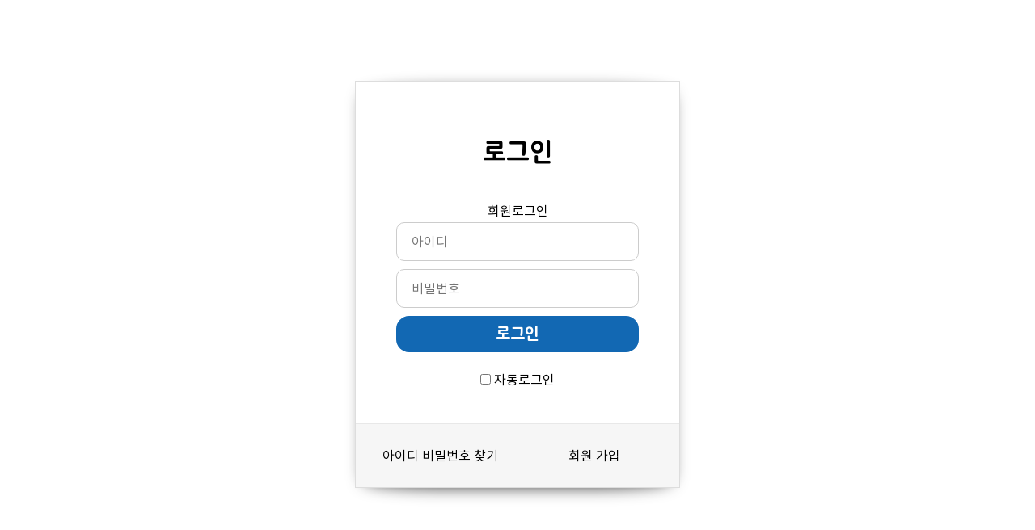

--- FILE ---
content_type: text/html; charset=utf-8
request_url: https://cpbccamp.com/bbs/board.php?bo_table=after&sop=and&sst=wr_datetime&sod=desc&sfl=&stx=&sca=&page=1&ckattempt=1
body_size: 1299
content:
	<!doctype html>
	<html lang="ko" class="hide-menu hide-submenu no-scrolling">

	<head>
<meta property="og:title" content="오류안내 페이지 | 가톨릭평화방송 영어캠프">
		<meta charset="utf-8">
		<meta name="viewport" content="width=1180">
<meta http-equiv="imagetoolbar" content="no">
<meta http-equiv="X-UA-Compatible" content="IE=edge">
<meta name="description" content="가톨릭평화방송 주관 해외 영어캠프, 미국, 캐나다, 영국, 사이판 영어캠프">
<meta property="og:type" content="website">
<meta property="og:description" content="가톨릭평화방송 주관 해외 영어캠프, 미국, 캐나다, 영국, 사이판 영어캠프">
<meta property="og:image" content="https://cpbccamp.com/cpbc_social.jpg">
<link rel="canonical" href="https://cpbccamp.com">

			<title>
				오류안내 페이지 | 가톨릭평화방송 영어캠프			</title>
			<link rel="stylesheet" href="https://cpbccamp.com/theme/cpbccamp/css/default.css?ver=250930">
			<link rel="shortcut icon" href="https://cpbccamp.com/theme/cpbccamp/img/favicon.ico">
			<link rel="icon" href="https://cpbccamp.com/theme/cpbccamp/img/favicon.png">
			<!--<link rel="mask-icon" href="https://cpbccamp.com/theme/cpbccamp/img/favicon.svg" color="#1268b3">-->
			<link rel="apple-touch-icon" href="https://cpbccamp.com/theme/cpbccamp/img/appicon.png">
			<!--[if lte IE 8]>
<script src="https://cpbccamp.com/js/html5.js"></script>
<![endif]-->
			<script>
				// 자바스크립트에서 사용하는 전역변수 선언
				var g5_url = "https://cpbccamp.com",
					g5_bbs_url = "https://cpbccamp.com/bbs",
					g5_is_member = "",
					g5_is_admin = "",
					g5_is_mobile = "",
					g5_bo_table = "",
					g5_sca = "",
					g5_editor = "",
					g5_cookie_domain = ".cpbccamp.com",
					$window = window,
					$document =document;
			</script>
			<script src="https://cpbccamp.com/theme/cpbccamp/js/jquery_3.3.1.min.js"></script>
			<script src="https://cpbccamp.com/js/common.js?ver=250922"></script>
			<script src="https://cpbccamp.com/js/wrest.js?ver=250922"></script>
			<script src="https://cpbccamp.com/js/placeholders.min.js"></script>
			<script src="https://cpbccamp.com/theme/cpbccamp/js/core.js?ver=250922"></script>
		
			<link rel="stylesheet" href="https://cpbccamp.com/js/font-awesome/css/font-awesome.min.css">
			
	</head>
	<body>
		
<script>
alert("목록을 볼 권한이 없습니다.\n\n회원이시라면 로그인 후 이용해 보십시오.");
//document.location.href = "./login.php?&amp;sst=wr_datetime&amp;sod=desc&amp;sop=and&amp;page=1&url=https%3A%2F%2Fcpbccamp.com%2Fbbs%2Fboard.php%3Fbo_table%3Dafter%26amp%3B";
document.location.replace("./login.php?&sst=wr_datetime&sod=desc&sop=and&page=1&url=https%3A%2F%2Fcpbccamp.com%2Fbbs%2Fboard.php%3Fbo_table%3Dafter%26amp%3B");
</script>

<noscript>
<div id="validation_check">
    <h1>다음 항목에 오류가 있습니다.</h1>
    <p class="cbg">
        목록을 볼 권한이 없습니다.<br><br>회원이시라면 로그인 후 이용해 보십시오.    </p>
        <div class="btn_confirm">
        <a href="./login.php?&amp;sst=wr_datetime&amp;sod=desc&amp;sop=and&amp;page=1&url=https%3A%2F%2Fcpbccamp.com%2Fbbs%2Fboard.php%3Fbo_table%3Dafter%26amp%3B">돌아가기</a>
    </div>
    
</div>
</noscript>


</body>
</html>


--- FILE ---
content_type: text/html; charset=utf-8
request_url: https://cpbccamp.com/bbs/login.php?&sst=wr_datetime&sod=desc&sop=and&page=1&url=https%3A%2F%2Fcpbccamp.com%2Fbbs%2Fboard.php%3Fbo_table%3Dafter%26amp%3B
body_size: 1702
content:
	<!doctype html>
	<html lang="ko" class="hide-menu hide-submenu no-scrolling">

	<head>
<meta property="og:title" content="로그인 | 가톨릭평화방송 영어캠프">
		<meta charset="utf-8">
		<meta name="viewport" content="width=1180">
<meta http-equiv="imagetoolbar" content="no">
<meta http-equiv="X-UA-Compatible" content="IE=edge">
<meta name="description" content="가톨릭평화방송 주관 해외 영어캠프, 미국, 캐나다, 영국, 사이판 영어캠프">
<meta property="og:type" content="website">
<meta property="og:description" content="가톨릭평화방송 주관 해외 영어캠프, 미국, 캐나다, 영국, 사이판 영어캠프">
<meta property="og:image" content="https://cpbccamp.com/cpbc_social.jpg">
<link rel="canonical" href="https://cpbccamp.com">

			<title>
				로그인 | 가톨릭평화방송 영어캠프			</title>
			<link rel="stylesheet" href="https://cpbccamp.com/theme/cpbccamp/css/default.css?ver=250930">
<link rel="stylesheet" href="https://cpbccamp.com/theme/cpbccamp/skin/member/basic/style.css?ver=250930">
			<link rel="shortcut icon" href="https://cpbccamp.com/theme/cpbccamp/img/favicon.ico">
			<link rel="icon" href="https://cpbccamp.com/theme/cpbccamp/img/favicon.png">
			<!--<link rel="mask-icon" href="https://cpbccamp.com/theme/cpbccamp/img/favicon.svg" color="#1268b3">-->
			<link rel="apple-touch-icon" href="https://cpbccamp.com/theme/cpbccamp/img/appicon.png">
			<!--[if lte IE 8]>
<script src="https://cpbccamp.com/js/html5.js"></script>
<![endif]-->
			<script>
				// 자바스크립트에서 사용하는 전역변수 선언
				var g5_url = "https://cpbccamp.com",
					g5_bbs_url = "https://cpbccamp.com/bbs",
					g5_is_member = "",
					g5_is_admin = "",
					g5_is_mobile = "",
					g5_bo_table = "",
					g5_sca = "",
					g5_editor = "",
					g5_cookie_domain = ".cpbccamp.com",
					$window = window,
					$document =document;
			</script>
			<script src="https://cpbccamp.com/theme/cpbccamp/js/jquery_3.3.1.min.js"></script>
			<script src="https://cpbccamp.com/js/common.js?ver=250922"></script>
			<script src="https://cpbccamp.com/js/wrest.js?ver=250922"></script>
			<script src="https://cpbccamp.com/js/placeholders.min.js"></script>
			<script src="https://cpbccamp.com/theme/cpbccamp/js/core.js?ver=250922"></script>
		
			<link rel="stylesheet" href="https://cpbccamp.com/js/font-awesome/css/font-awesome.min.css">
			
	</head>
	<body>
		
<!-- 로그인 시작 { -->
<div id="mb_login" class="mbskin">
    <h1>로그인</h1>

    <form name="flogin" action="https://cpbccamp.com/bbs/login_check.php" onsubmit="return flogin_submit(this);" method="post">
    <input type="hidden" name="url" value="https%3A%2F%2Fcpbccamp.com%2Fbbs%2Fboard.php%3Fbo_table%3Dafter%26amp%3B">

    <fieldset id="login_fs">
        <legend>회원로그인</legend>
        <label for="login_id" class="sound_only">회원아이디<strong class="sound_only"> 필수</strong></label>
        <input type="text" name="mb_id" id="login_id" required class="frm_input required" size="20" maxLength="20" placeholder="아이디">
        <label for="login_pw" class="sound_only">비밀번호<strong class="sound_only"> 필수</strong></label>
        <input type="password" name="mb_password" id="login_pw" required class="frm_input required" size="20" maxLength="20" placeholder="비밀번호">
        <input type="submit" value="로그인" class="btn_submit">
        <input type="checkbox" name="auto_login" id="login_auto_login">
        <label for="login_auto_login">자동로그인</label>
    </fieldset>

    
    <aside id="login_info">
        <h2>회원로그인 안내</h2>
        <div>
            <a href="https://cpbccamp.com/bbs/password_lost.php" target="_blank" id="login_password_lost">아이디 비밀번호 찾기</a>
            <a href="./register.php">회원 가입</a>
        </div>
    </aside>

    </form>


</div>

<script>
$(function(){
    $("#login_auto_login").click(function(){
        if (this.checked) {
            this.checked = confirm("자동로그인을 사용하시면 다음부터 회원아이디와 비밀번호를 입력하실 필요가 없습니다.\n\n공공장소에서는 개인정보가 유출될 수 있으니 사용을 자제하여 주십시오.\n\n자동로그인을 사용하시겠습니까?");
        }
    });
});

function flogin_submit(f)
{
    return true;
}
</script>
<!-- } 로그인 끝 -->

</body>
</html>


--- FILE ---
content_type: text/css
request_url: https://cpbccamp.com/theme/cpbccamp/css/default.css?ver=250930
body_size: 12255
content:
@charset "utf-8";

/* 기초 */

* {
	padding: 0;
	margin: 0;
	border: none;
	word-break: keep-all;
	overflow-wrap: break-word
}

li {
	list-style: none
}

html,
body {
	width: 100%;
	height: 100%;
	min-width: 320px
}

div[id*="mb_"] *,
#captcha * {
	-webkit-box-sizing: border-box;
	-moz-box-sizing: border-box;
	box-sizing: border-box
}

html,
textarea,
input,
button {
	font: 1em/1.75 "Source Han Sans K (Modified)", -apple-system, "SF UI Text", "Segoe UI", "Roboto", "Apple SD Gothic Neo", "Malgun Gothic", sans-serif;
	font-weight: 400;
	-webkit-font-smoothing: antialiased;
	-moz-osx-font-smoothing: grayscale
}

html {
	-webkit-locale: auto
}

h1,
h2,
h3,
h4,
h5,
h6,
.roundfont,
.tbl_head01 tbody tr a,
a.btn_b02,
.btn_b02,
.bo_v_nb a,
#bo_vc .member,
#bo_vc .guest,
#bo_vc .sv_member,
#bo_vc .sv_guest,
.btn_submit,
#bo_gall .bo_tit,
.tbl_frm01 th {
	font-family: 'NSRound', sans-serif !important;
	font-weight: 800
}


textarea {
	resize: vertical;
	outline: none
}


/* 기초 버튼 */

html.touch {
	-webkit-tap-highlight-color: rgba(0, 0, 0, 0);
	-webkit-tap-highlight-color: transparent;
	-moz-tap-highlight-color: rgba(0, 0, 0, 0);
	-moz-tap-highlight-color: transparent;
	tap-highlight-color: rgba(0, 0, 0, 0);
	tap-highlight-color: transparent
}

a,
a.icon:before,
a.icon:after,
button,
button.icon:before,
button.icon:after {
	text-decoration: none;
	-webkit-touch-callout: none;
	-moz-touch-callout: none;
	touch-callout: none
}

a {
	color: #000
}

html.no-touch a:hover,
html.touch a.hover {
	color: #39f
}

button {
	cursor: pointer
}

input,
button,
textarea {
	border: none;
	background-color: transparent;
	box-shadow: none;
	outline: none;
	border-radius: 0;
	-webkit-appearance: none
}

input[type="checkbox"] {
	-webkit-appearance: checkbox;
	font-size: 16px !important
}

input[type="radio"] {
	-webkit-appearance: radio;
	font-size: 16px !important
}





/* 기초 버튼 효과 */

html.gpu .fade-link,
html.gpu .fade-icon:before,
html.gpu .fade-icon:after,
html.gpu div[id*="bo_"] a,
html.gpu .pg_wrap a,
html.gpu #bo_vc a,
html.gpu .btn,
#bo_gall .bo_tit {
	transition: color .2s
}

html.gpu.deptheffect .depth {
	transition: color .2s, transform .2s
}

html.gpu.deptheffect.no-touch .depth:active,
html.gpu.deptheffect.touch .depth.hover {
	transform: scale(.9)
}



/* 기초 아이콘 */

.no-text,
.pg_start,
.pg_end,
.pg_prev,
.pg_next {
	overflow: hidden;
	position: relative;
	font-size: 0;
	line-height: 0;
	color: rgba(0, 0, 0, 0) !important
}

.icon:before,
.icon:after,
.pg_start:before,
.pg_prev:before,
.pg_end:before,
.pg_next:before,
.bo_v_nb a:before {
	overflow: hidden;
	font: 80px/1 Icon, sans-serif !important;
	font-weight: 400 !important
}

html.firefox-windows .icon:before,
html.firefox-windows .icon:after,
html.firefox-windows .pg_start:before,
html.firefox-windows .pg_prev:before,
html.firefox-windows .pg_end:before,
html.firefox-windows .pg_next:before,
html.firefox-windows .bo_v_nb a:before {
	line-height: 1.15 !important
}



/* 카드 */

.card,
.bo_v_nb {
	overflow: hidden;
	background-color: #fff;
	box-shadow: 0 6px 18px rgba(0, 0, 0, .2), 0 0 0 1px rgba(0, 0, 0, .05);
	border-radius: 10px
}


/* 화살표 링크 */

.linkarrow {
	position: relative;
	padding-right: 13px;
	color: #1268b3 !important
}

.linkarrow:after {
	content: "\e902";
	position: absolute;
	top: 50%;
	right: 0;
	width: 10px;
	height: 18px;
	margin-top: -9px;
	color: #1268b3 !important
}

html.no-touch .linkarrow:hover,
html.no-touch .linkarrow:hover:after,
html.touch .linkarrow.hover,
html.touch .linkarrow.hover:after {
	color: #39f !important
}



/* 시작 */

#wrap {
	overflow: hidden;
	position: relative;
	-webkit-box-sizing: border-box;
	-moz-box-sizing: border-box;
	box-sizing: border-box;
	min-width: 1180px;
	min-height: 100%;
	width: 100%;
	padding: 91px 0 400px;
	margin-bottom: -380px
}

.wrap {
	position: relative;
	width: 1200px;
	padding: 0 40px;
	margin: auto
}

#member {
	position: absolute;
	z-index: 1200;
	top: 0;
	left: 0;
	width: 100%;
}

#member .wrap {
	overflow: hidden
}

#member ul {
	float: right;
	margin-right: -10px
}

#member li {
	float: left
}

#member a {
	display: block;
	height: 40px;
	padding: 0 10px;
	font-size: 12px;
	line-height: 40px;
	color: rgba(0, 0, 0, .4)
}

html.no-touch #member a:hover,
html.touch #member a.hover {
	color: #000
}

#member a.emphasis {
	color: #ad1212
}

html.no-touch #member a.emphasis:hover,
html.touch #member a.emphasis.hover {
	color: #e02d2d
}

#global-header {
	position: absolute;
	z-index: 1200;
	top: 0;
	left: 0;
	-webkit-box-sizing: border-box;
	-moz-box-sizing: border-box;
	box-sizing: border-box;
	width: 100%;
	padding: 40px 40px 0
}

.global-header {
	position: relative;
	width: 1400px;
	height: 50px;
	border-bottom: 1px solid #000;
	margin: auto
}

html.gpu #global-header {
	will-change: opacity
}

html.fixed-header #global-header {
	position: fixed;
	padding-top: 20px;
	border-bottom: 1px solid #ccc;
	background-color: rgba(255, 255, 255, .96);
	-webkit-backdrop-filter: blur(20px) saturate(2000%) contrast(50%)
}

html.fixed-header .global-header {
	border-bottom: none
}

#logo,
#logo a {
	overflow: hidden;
	position: absolute;
	left: 0;
	width: 140px;
	height: 50px
}

#logo {
	top: 0;
}

#logo a {
	width: 100%;
	background: url(../img/logo.png) 0 50% no-repeat;
	background-size: 140px 50px
}

html.gpu #logo a {
	background-image: url(../img/logo.svg)
}

#global-navigation {
	float: right;
	height: 50px;
	margin-right: -10px
}

#global-navigation > li {
	float: left
}

#global-navigation a {
	display: block;
	position: relative;
	height: 45px;
	padding: 5px 20px 0;
	font-size: 16px;
	line-height: 45px;
	vertical-align: middle
}

#global-navigation a.active {
	color: #1268b3 !important;
	cursor: default !important
}

#global-navigation a.active:after {
	content: "";
	position: absolute;
	left: 50%;
	bottom: -1px;
	width: 12px;
	height: 5px;
	margin-left: -6px;
	background: url(../img/active_arrow.png) 0 0 no-repeat;
	background-size: 12px 5px
}

html.gpu #global-navigation a.active:after {
	background-image: url(../img/active_arrow.svg)
}

html.fixed-header #global-navigation a.active:before {
	content: "";
	position: absolute;
	left: 0;
	bottom: -1px;
	width: 100%;
	height: 1px;
	background: linear-gradient(90deg, rgba(0, 0, 0, 0), #000 40%, #000 60%, rgba(0, 0 ,0, 0))
}

.menu .flag {
	display: inline-block;
	width: 18px;
	height: 18px;
	margin: 0 2px -3px 0;
	background: url(../img/flags.png) 0 0 no-repeat;
	background-size: 87px 18px
}

html.gpu .menu .flag {
	background-image: url(../img/flags.png)
}

.menu .flag.uk {
	background-position: 0 0
}

.menu .flag.us {
	background-position: -19px 0
}

.menu .flag.ca {
	background-position: -37px 0
}

.menu .flag.ca2 {
	width: 30px;
	background-position: -57px 0
}


.season {
	display:inline-block;
	position:relative;
	top:-2px;
	padding:0 4px;
	margin-left:2px;
	font-size:10px;
	line-height:18px;
	background-color:rgba(99, 99, 99, 0.5);
	color:#fff;border-radius:6px 6px 6px 2px
}



html:not(.hassidebar) a .manual-gnb {
	color: #1268b3
}

html.gpu:not(.hassidebar) a .manual-gnb {
	transition: color .2s
}

html.no-touch:not(.hassidebar) a:hover .manual-gnb,
html.touch:not(.hassidebar) a.hover .manual-gnb {
	color: #39f
}

a .book {
	display: inline-block;
	height: 32px;
	padding: 0 20px;
	line-height: 32px;
	background: #1268b3 linear-gradient(#39f, #1268b3) 50% 50% no-repeat;
	background-size: 100%;
	color: #fff !important;
	border-radius: 16px
}

html.no-touch a:hover .book,
html.touch a.hover .book {
	background-image: linear-gradient(#39f, #0b73ce)
}

.submenu,
.menu button {
	display: none
}

.manual-icon {
	display: inline-block;
	position: relative;
	top: -2px;
	width: 17px;
	height: 32px;
	vertical-align: middle
}

.manual-icon:before {
	content: "\e90b";
	position: absolute;
	top: 0;
	left: 0;
	width: 100%;
	height: 100%
}


/* Index */

#reserv {
	position: relative;
	overflow: hidden;
	height: 48px;
	background-color: #3a4e60;
	cursor: default
}

#reserv:after {
	content: "";
	pointer-events: none;
	position: absolute;
	top: 0;
	left: 0;
	width: 100%;
	height: 100%;
	background: linear-gradient(#3a4e60, rgba(58, 78, 96, 0) 10px, rgba(58, 78, 96, 0) 38px, #3a4e60)
}

.reserv-list {
	margin: 0 -30px;
	padding: 0 15px
}

#reserv h3,
#reserv .latest-group,
#reserv ul,
#reserv li {
	float: left;
	-webkit-box-sizing: border-box;
	-moz-box-sizing: border-box;
	box-sizing: border-box
}

#reserv li,
#reserv li strong {
	overflow: hidden;
	white-space: nowrap;
	text-overflow: ellipsis
}

#reserv h3 {
	position: relative;
	width: 25%;
	padding: 0 15px 0 36px;
	font-size: 16px;
	line-height: 48px;
	color: #90f0ff
}

#reserv h3:before {
	content: "\e90a";
	pointer-events: none;
	display: inline-block;
	position: absolute;
	top: 0;
	left: -1px;
	width: 48px;
	height: 48px;
	color: #90f0ff;
}

#reserv .latest-group {
	overflow: hidden;
	width: 75%;
	animation: reserv 8s infinite
}



@keyframes reserv {
	
	0%, 21.33% {
		transform: translateY(0)
	}
	
	33.33%, 54.66% {
		transform: translateY(-48px)
	}
	
	66.66%, 88% {
		transform: translateY(-96px)
	}
	
	100% {
		transform: translateY(-144px)
	}
	
}

#reserv .latest-group ul {
	float: left
}

#reserv .latest-group ul.latest-reserv {
	width: 66.66%
}

#reserv .latest-group ul.latest-request {
	width: 33.33%
}

#reserv li {
	float: left;
	padding: 0 15px;
	font-size: 15px;
	line-height: 48px;
	color: #fff
}

#reserv .latest-group ul.latest-reserv li {
	width: 50%
}

#reserv .latest-group ul.latest-request li {
	width: 100%
}


#reserv li .date,
#reserv li p {
	display: inline-block
}

#reserv li .date {
	position: relative;
	top: -1px;
	padding: 0 6px;
	margin-right: 2px;
	font-size: 12px;
	line-height: 20px;
	color: #fff;
	border-radius: 5px
}

#reserv ul.latest-reserv li .date {
	background-color: rgba(18, 104, 179, .4)
}

#reserv ul.latest-request li .date {
	background-color: rgba(0, 0, 0, .4)
}

#reserv li strong {
	max-width: 80px
}

#hero {
	position: relative;
	z-index: 10;
	height: 640px;
	margin-top: -91px;
	background-color: #fff
}

html.gpu #hero {
	will-change: transform, opacity
}

.indexview {
	margin: 0 -15px
}


.indexview-list {
	float: left;
	width: 50%
}

.indexpage01 {
	height: 618px;
	padding-top: 45px;
	background: url(../img/index/index_introducing.png) 50% 50% repeat-x, linear-gradient(#ecf8fc, #82cadf) 0 0 repeat-x;
	background-color: #d8f1f8;
	background-size: 1600px 663px, 100%
}

html.gpu .indexpage01 {
	background: url(../img/index/index_introducing.svg) 50% 50% repeat-x, linear-gradient(#ecf8fc, #82cadf) 0 0 no-repeat;
	background-color: #d8f1f8;
	background-size: 1600px 663px, 100%;
	will-change: opacity, transform
}

html.gpu:not(.msie) .indexpage01 {
	animation: cloud 90s linear infinite
}

.indexpage01 .indexview-list.middle {
	min-height: 618px;
}

.indexview-list.middle {
	display: table
}

.indexview-list-wrap {
	display: table-cell;
	vertical-align: middle;
	text-align: center
}

.indexview-list-wrap h2 {
	font-size: 42px;
	line-height: 1.3;
	color: #1268b3;
	padding-bottom: 30px
}

.indexview-list-wrap p {
	padding-bottom: 18px
}

.indexpage01 .indexview-list {
	position: relative;
	float: right
}

.indexpage01 .indexview-list-wrap {
	padding-bottom: 380px;
	padding-top: 20px
}

.indexview-list > li {
	float: left;
	-webkit-box-sizing: border-box;
	-moz-box-sizing: border-box;
	box-sizing: border-box;
	width: 50%;
	padding: 15px
}

.indexpage01 .indexview {
	overflow: hidden;
	margin: -15px -30px;
	padding: 15px
}

.indexpage01 .indexview:before {
	content: "";
	position: absolute;
	right: 22px;
	bottom: 67px;
	width: 572px;
	height: 205px;
	margin-left: -286px;
	background: url(../img/index/mascot_index.png) 50% 50% no-repeat;
	background-size: 572px 205px
}

.indexpage01 .card {
	position: relative;
	display: block;
	text-align: center;
	cursor: default
}

.indexpage01 .card .image {
	overflow: hidden;
	position: relative;
	width: 100%;
	height: 0;
	padding-top: 100%;
	background-color: #f3f3f3;
	background-position: 50% 50%;
	background-size: cover
}

.indexpage01 .card .image:before {
	content: "";
	position: absolute;
	top: 0;
	left: 0;
	width: 100%;
	height: 100%;
	background: linear-gradient(rgba(0, 0, 0, 0), rgba(0, 0, 0, .4)) 0 0 no-repeat;
	background-size: 100%
}

.indexpage01 .card .image h3 {
	position: absolute;
	left: 0;
	bottom: 0;
	padding: 24px;
	font-size: 32px;
	line-height: 1.2;
	color: #fff
}

.indexpage01 .card .links {
	display: inline-block;
	margin-top: 15px;
	font-size: 14px
}

.indexpage01 .card .links a {
	color: #666
}

html.no-touch .indexpage01 .card .links a:hover,
html.touch .indexpage01 .card .links a.hover {
	color: #39f
}

.indexpage01 .card .links > li {
	float: left;
	padding: 0 10px
}

.indexpage02 {
	height: 580px;
	padding: 180px 0 52px
}

.indexpage02 .indexview-list.middle {
	min-height: 535px
}

.indexpage02 .indexview-list-wrap ul {
	display: inline-block;
	padding-top: 18px
}

.indexpage02 .indexview-list-wrap li {
	float: left;
	padding: 0 11px
}

.gallery01,
.gallery02 {
	position: absolute;
	top: -15px;
	-webkit-box-sizing: border-box;
	-moz-box-sizing: border-box;
	box-sizing: border-box;
	width: 50%
}

.gallery01 {
	left: 50%;
	padding-right: 25px
}

.gallery02 {
	right: 100%;
	padding-left: 25px;
	margin-right: -25px
}

.gallery01 ul,
.gallery02 ul {
	overflow: hidden;
	position: relative;
	width: 400%
}

.gallery01 ul {
	float: left
}

.gallery02 ul {
	float: right
}

.gallery01 li,
.gallery02 li {
	float: left;
	-webkit-box-sizing: border-box;
	-moz-box-sizing: border-box;
	box-sizing: border-box;
	width: 12.5%;
	padding: 15px
}

.gallery02 li {
	float: right
}

.gallery01 li:nth-child(n+6),
.gallery02 li:nth-child(n+4) {
	opacity: .5
}

.indexview-list .gallery {
	display: block;
	overflow: hidden;
	position: relative;
	height: 0;
	padding-top: 100%;
	background-color: #f3f3f3;
	border-radius: 10px
}

.indexview-list .gallery img,
.indexview-list .gallery a {
	position: absolute;
	top: 0;
	left: 0;
	width: 100%;
	height: 100%
}

.indexview-list .gallery a {
	background: linear-gradient(rgba(0, 0, 0, 0), rgba(0, 0, 0, .4)) 50% 50% no-repeat;
	background-size: 100%;
	font-size: 17px;
	line-height: 1.4;
	color: rgba(255, 255, 255, .92);
	text-align: center
}

.indexview-list .gallery a:before {
	content: "";
	position: absolute;
	top: 0;
	left: 0;
	-webkit-box-sizing: border-box;
	-moz-box-sizing: border-box;
	box-sizing: border-box;
	width: 100%;
	height: 100%;
	border: 1px solid rgba(0, 0, 0, .05);
	border-radius: 10px
}

html.no-touch .indexview-list .gallery a:hover,
html.touch .indexview-list .gallery a.hover {
	color: #6cf
}

.indexview-list .gallery a span {
	position: absolute;
	left: 0;
	bottom: 0;
	-webkit-box-sizing: border-box;
	-moz-box-sizing: border-box;
	box-sizing: border-box;
	width: 100%;
	padding: 18px
}

.indexpage03 {
	height: 690px;
	padding: 50px 0;
	background: #effffd url(../img/index/facilities_background.jpg) 50% 50% no-repeat;
	background-size: cover
}

.indexpage03 .card-wrap {
	float: left;
	-webkit-box-sizing: border-box;
	-moz-box-sizing: border-box;
	box-sizing: border-box;
	width: 50%;
	padding: 15px
}



.indexpage03 .card {
	position: relative;
	height: 0;
	padding-top: 56.25%;
	background-color: #333
}

.indexpage03 .card h3 {
	display: none
}

.indexpage03 .card iframe {
	overflow: hidden;
	position: absolute;
	top: 0;
	left: 0;
	width: 100%;
	height: 100%;
	border-radius: 10px
}

.indexpage03 .indexview-list.middle {
	position: absolute;
	top: 15px;
	right: 0;
	height: 300px
}



/* BX Slider */

.bx-wrapper {
	position: relative;
	*zoom: 1;
	-ms-touch-action: pan-y;
	touch-action: pan-y
}

.bx-viewport {
	/*fix other elements on the page moving (on Chrome)*/
	-webkit-transform: translatez(0)
}

/** THEME
===================================*/

.bx-wrapper .bx-controls-auto {
	position: absolute;
	bottom: -30px;
	width: 100%
}

/* LOADER */

.bx-wrapper .bx-loading {
	display: none
}

/* PAGER */

.bx-wrapper .bx-pager {
	position: absolute;
	left: 0;
	bottom: 0;
	width: 100%;
	height: 22px;
	text-align: center;
	font-size: 0;
	line-height: 0;
	color: rgba(255, 255, 255, 0)
}

.bx-wrapper .bx-pager-item {
	overflow: hidden;
	display: inline-block;
	width: 14px;
	height: 22px
}

.bx-wrapper .bx-pager.bx-default-pager a {
	display: block;
	position: relative;
	height: 22px;
	outline: none;
	opacity: .5;
	transition: opacity .5s
}

.bx-wrapper .bx-pager.bx-default-pager a:before {
	content: "";
	position: absolute;
	top: 50%;
	left: 50%;
	width: 8px;
	height: 8px;
	margin: -4px;
	border-radius: 5px;
	background-color: #1268b3
}

.bx-wrapper .bx-pager.bx-default-pager a:hover {
	opacity: .75
}

.bx-wrapper .bx-pager.bx-default-pager a.active {
	opacity: 1 !important;
	cursor: default
}


.bx-wrapper .bx-controls-direction a {
	position: absolute;
	top: 50%;
	margin-top: -16px;
	outline: 0;
	width: 32px;
	height: 32px;
	text-indent: -9999px;
	z-index: 9999
}

.bx-wrapper .bx-controls-direction a.disabled {
	display: none
}

/* PAGER WITH AUTO-CONTROLS HYBRID LAYOUT */

.bx-wrapper .bx-controls.bx-has-controls-auto.bx-has-pager .bx-pager {
	text-align: left;
	width: 80%
}

.bx-wrapper .bx-controls.bx-has-controls-auto.bx-has-pager .bx-controls-auto {
	right: 0;
	width: 35px
}

/* IMAGE CAPTIONS */

.bx-wrapper .bx-caption {
	position: absolute;
	bottom: 0;
	left: 0;
	background: #666;
	background: rgba(80, 80, 80, 0.75);
	width: 100%
}

.bx-wrapper .bx-caption span {
	color: #fff;
	font-family: Arial;
	display: block;
	font-size: .85em;
	padding: 10px
}

.bxslider,
.bxslider li,
.bxslider a {
	height: 640px
}

.bxslider a {
	display: block;
	cursor: pointer
}

.bxslider {
	z-index: 0
}

.bxslider li[style*="z-index: 51"],
.bxslider li[style*="z-index:51"] {
	opacity: 1 !important;
	animation: hero-fade .45s
}

@keyframes hero-fade {
	0% {
		opacity: 0
	}
	
	100% {
		opacity: 100%
	}
}

.banner-button {
	background-position: 50% 50%;
	background-repeat: no-repeat
}

.banner-button {
	position: relative;
	background-size: 1920px 640px
}



/* 콘텐츠 */

.content-header {
	position: relative;
	height: 360px;
	background: #d8f1f8 linear-gradient(#fff, #d8f1f8 50%) 0 0 no-repeat;
	background-size: 100%;
	text-align: center
}

.content-header:before {
	content: "";
	position: absolute;
	left: 0;
	bottom: -5px;
	width: 100%;
	height: 300px;
	background: url(../img/cloud.png) 50% 0 repeat-x;
	background-size: 846px 300px
}

html.gpu .content-header:before {
	background-image: url(../img/cloud.svg)
}

.content-title-wrap {
	display: table;
	width: 100%;
	height: 360px
}

.content-title {
	display: table-cell;
	vertical-align: middle;
	padding-top: 40px
}

.content-title-area {
	display: inline-block;
	position: relative;
	max-width: 50%;
	padding: 20px 100px 24px;
	color: #fff;
	background-color: #5b9dd9;
	cursor: default;
	border-radius:5px;
}

.content-title-area:before,
.content-title-area:after {
	content: "";
	position: absolute;
	bottom: -16px;
	width: 97px;
	height: 109px;
	background-repeat: no-repeat;
	background-image: url(../img/mascot_headline.png);
	background-size: 195px 109px
}

.content-title-area:before {
	left: -59px;
	background-position: 0 0
}

.content-title-area:after {
	right: -66px;
	background-position: 100% 0
}

.content-title-area h2 {
	font-size: 42px;
	line-height: 1.3
}

.content-title-area p {
	overflow: hidden;
	font-size: 18px;
	line-height: 2;
	text-overflow: ellipsis;
	white-space: nowrap
}

.contents {
	overflow: hidden;
	position: relative;
	padding: 17px 15px 80px;
	margin: -40px -30px -60px
}

#sidebar,
#sidebar-article,
#container {
	-webkit-box-sizing: border-box;
	-moz-box-sizing: border-box;
	box-sizing: border-box;
	padding: 0 15px
}

/* Sidebar */

#sidebar,
#sidebar-article {
	position: absolute;
	top: 40px;
	right: 15px;
	width: 283px;
	cursor: default
}

html.gpu #sidebar,
html.gpu #sidebar-article {
	will-change: transform
}

html.fixed-sidebar #sidebar,
html.fixed-sidebar #sidebar-article {
	position: fixed;
	top: 110px;
	right: 50%;
	margin-right: -615px
}

html:not(.fixed-sidebar) #sidebar.for-bo,
html:not(.fixed-sidebar) #sidebar-article.for-bo {
	top: 121px
}

html.fixed-sidebar.sidebar-bottom #sidebar,
html.fixed-sidebar.sidebar-bottom #sidebar-article {
	position: absolute;
	top: auto;
	right: 15px;
	bottom: 250px;
	margin-right: 0
}

html.fixed-sidebar.sidebar-bottom #sidebar-article {
	bottom: 80px
}

.sidebar-menu {
	overflow: visible;
	position: relative;
	background-color: rgba(0, 0, 0, .15)
}

.sidebar-menu:after {
	content: "";
	position: absolute;
	top: -34px;
	right: -6px;
	width: 92px;
	height: 86px;
	background: url(../img/mascot_sidebar.png) 0 0 no-repeat;
	background-size: 92px 89px
}

#sidebar h2 {
	position: relative;
	overflow: hidden;
	height: 52px;
	padding: 0 90px 0 16px;
	margin-bottom: 1px;
	font-size: 20px;
	line-height: 53px;
	color: #fff;
	background-color: #1268b3;
	text-overflow: ellipsis;
	white-space: nowrap;
	border-radius: 10px 10px 0 0;
	cursor: default
}

#sidebar h2:last-child {
	border-radius: 10px
}

#sidebar ul {
	position: relative;
	z-index: 1
}

#sidebar li {
	margin-bottom: 1px
}

#sidebar li:last-child {
	margin-bottom: 0
}

#sidebar li a {
	display: block;
	position: relative;
	height: 48px;
	padding: 0 16px;
	font-size: 15px;
	line-height: 49px;
	background-color: #f8f8f8;
	color: #777
}

html.gpu #sidebar li a {
	transition: background-color .2s, color .2s
}

#sidebar li:last-child a {
	border-radius: 0 0 10px 10px
}

html.no-touch #sidebar li:not(.on) a:hover,
html.touch #sidebar li:not(.on) a.hover {
	color: #333;
	background-color: #f1f1f1
}

#sidebar li.on a {
	color: #1268b3 !important;
	cursor: default
}

#sidebar li.on a:after {
	content: "";
	position: absolute;
	top: 50%;
	right: 14px;
	width: 6px;
	height: 6px;
	margin-top: -3px;
	background-color: #1268b3;
	border-radius: 3px
}

.request-catalog {
	display: block;
	position: relative;
	height: 140px;
	margin-top: 30px;
	background: #5b9dd9 url(../img/aside_req.png) 50% 50% no-repeat;
	background-size: 253px 140px
}

html.gpu .request-catalog {
	background-image: url(../img/aside_req.svg);
	transition: background-color .2s
}

html.no-touch .request-catalog:hover,
html.touch .request-catalog.hover {
	background-color: #67aae6
}

#reserv-sidebar {
	position: absolute;
	right: 30px;
	bottom: 80px;
	width: 253px
}

.reservation {
	display: block;
	position: relative;
	height: 140px;
	margin-top: 30px;
	background: #42d98d url(../img/aside_res.png) 50% 50% no-repeat;
	background-size: 253px 140px
}

html.gpu .reservation {
	background-image: url(../img/aside_res.svg);
	transition: background-color .2s
}

html.no-touch .reservation:hover,
html.touch .reservation.hover {
	background-color: #57e29c
}

#sidebar-article {
	font-size: 15px;
	color: #444
}

#sidebar-article h2 {
	padding: 16px 0 6px 14px;
	font-size: 22px;
	line-height: 1
}

#sidebar-article .card {
	padding: 12px 18px;
	background-color: #f8f8f8
}

#sidebar-article li {
	list-style: circle;
	padding: 6px 0;
	margin-left: 15px
}

/* 본문 */

#container {
	float: left;
	width: 75%;
	min-height: 600px
}


/* Footer */

#footer {
	position: relative;
	z-index: 900;
	-webkit-box-sizing: border-box;
	-moz-box-sizing: border-box;
	box-sizing: border-box;
	width: 1400px;
	height: 380px;
	margin: auto;
	cursor: default
}

#bottom-aside {
	height: 140px;
	padding: 40px 0
}

.bottom-aside {
	margin: 0 -15px
}

.bottom-aside > div {
	float: left;
	-webkit-box-sizing: border-box;
	-moz-box-sizing: border-box;
	box-sizing: border-box;
	width: 50%
}

.aside-number-wrap {
	display: table;
	vertical-align: middle;
	padding: 0 15px
}

.aside-number {
	display: table-cell
}

.aside-number p {
	clear: both;
	font-size: 20px;
	line-height: 1.3
}

.aside-number p span {
	float: left;
	height: 26px;
	margin-right: 5px
}

.aside-number p span.clock {
	font-size: 14px;
	line-height: 2.5;
	color: #999
}

.aside-number .number {
	font-size: 64px;
	line-height: 1.25;
	text-indent: -3px
}

.aside-number .number a {
	color: #000 !important;
	cursor: default
}

.aside-number ul {
	overflow: hidden
}

.aside-number li {
	float: left;
	padding-right: 24px
}

.aside-number li a {
	display: block;
	font-size: 14px;
	line-height: 32px;
	color: #1268b3
}

.aside-number li a .book {
	height: 30px;
	padding: 0 20px;
	line-height: 30px
}

.aside-card,
.aside-card .card {
	height: 140px
}

.aside-card {
	float: left;
	-webkit-box-sizing: border-box;
	-moz-box-sizing: border-box;
	box-sizing: border-box;
	width: 50%;
	padding: 0 15px
}

.aside-kakaotalk {
	background: #fae100 url(../img/aside_kakaotalk.png) 50% 50% no-repeat;
	background-size: 253px 140px;
	color: #3c1e1e
}

html.gpu .aside-kakaotalk {
	background-image: url(../img/aside_kakaotalk.svg)
}

.aside-cpbci {
	display: block;
	background: linear-gradient(rgba(18, 104, 179, .9), #1268b3), url(../img/aside_aboard_wall.jpg) 50% 50% no-repeat;
	background-size: 100%, cover;
	color: #fff
}

html.no-touch .aside-cpbci:hover,
html.touch .aside-cpbci.hover {
	background: linear-gradient(rgba(11, 115, 206, .9), #0b73ce), url(../img/aside_aboard_wall.jpg) 50% 50% no-repeat;
	background-size: 100%, cover
}

.aside-cpbci:before {
	content: "";
	position: absolute;
	top: 0;
	left: 0;
	width: 100%;
	height: 100%;
	background: url(../img/aside_aboard.png) 50% 50% no-repeat;
	background-size: 253px 140px
}

html.gpu .aside-cpbci:before {
	background-image: url(../img/aside_aboard.svg)
}

.footer-wrap {
	position: relative;
	height: 103px;
	padding-top: 24px;
	border-top: 1px solid #ccc;
	color: #999
}

#footer h1 {
	font-size: 18px;
	margin-bottom: 6px
}

#footer address {
	overflow: hidden;
	width: 720px;
	font-style: normal
}

#footer address span {
	float: left;
	display: block;
	height: 22px;
	padding-right: 20px;
	font-size: 12px;
	line-height: 22px;
	white-space: nowrap
}

#footer address span.copyright {
	float: none
}

#footer address a {
	color: #999 !important;
	cursor: default
}

.footer-func {
	position: absolute;
	bottom: 0;
	right: -10px;
	font-size: 12px
}

.footer-func li {
	float: left
}

.footer-func li a {
	display: block;
	height: 23px;
	padding: 0 10px;
	line-height: 22px
}

#footer .cpbc-logo {
	position: absolute;
	top: 24px;
	right: 0;
	width: 170px;
	height: 32px;
	background: url(../img/cpbc_logo.png) 50% 50% no-repeat;
	background-size: 170px 32px
}

html.gpu #footer .cpbc-logo {
	background-image: url(../img/cpbc_logo.svg)
}

#fixed-toolbar {
	position: fixed;
	z-index: 1200;
	left: 0;
	bottom: 0;
	-webkit-box-sizing: border-box;
	-moz-box-sizing: border-box;
	box-sizing: border-box;
	width: 100%;
	height: 48px;
	padding: 0 40px;
	border-top: 1px solid #e3e3e3;
	background-color: rgba(255, 255, 255, .96);
	-webkit-backdrop-filter: blur(20px) saturate(2000%) contrast(50%)
}

html.gpu #fixed-toolbar {
	will-change: opacity, transform;
	transition: bottom .4s
}

html.hide-toolbar #fixed-toolbar {
	bottom: -100px
}

.fixed-toolbar {
	position: relative;
	width: 1100px;
	margin: auto;
	cursor: default
}

.toolbar-left,
.fixed-toolbar li {
	float: left;
	height: 48px
}

.fixed-toolbar li {
	font-size: 17px;
	line-height: 48px
}

.toolbar-left li span.clock {
	font-size: 12px;
	color: #999
}

.toolbar-right {
	float: right;
	position: relative
}

.toolbar-left li.call {
	padding-left: 23px
}

.toolbar-left i.call,
.toolbar-left i.call:before,
.toolbar-right i.kakaotalk,
.toolbar-right i.kakaotalk:before {
	position: absolute;
	top: 0;
	width: 48px;
	height: 48px
}

.toolbar-left i.call {
	left: -15px
}

.toolbar-left i.call:before {
	content: "\e901";
	left: 0
}

.toolbar-left a {
	color: #000 !important;
	cursor: default
}

.toolbar-right li.plus {
	padding-right: 26px
}

.toolbar-right li {
	font-size: 14px;
	padding-left: 24px
}

.toolbar-right li a {
	color: #1268b3
}

.toolbar-right i.kakaotalk {
	right: -13px
}

.toolbar-right i.kakaotalk:before {
	content: "\e900";
	left: 0
}


/* GNU */

.placeholdersjs {
	color: #aaa !important;
}

/* 레이아웃 크기 지정 */

#hd,
#wrapper,
#ft {
	min-width: 1200px
}

#hd_pop,
#hd_wrapper,
#tnb ul,
#gnb .gnb_wrap,
#container_wr,
#ft_wr {
	width: 1200px
}


/* 드롭다운 */
#global-navigation li {
    position: relative; /* 드롭다운 기준점 */
}

/* 2차 메뉴 기본 스타일 */
#global-navigation .sub-menu {
    position: absolute;
    top: 100%;     
    left: 50%;
    transform: translateX(-50%) translateY(-10px); /* 위에서 살짝 숨겨놓기 */
    min-width: 150px;
    background: #fff;
    border: 1px solid #000;
    z-index: 1000;
    text-align: center;

    /* 애니메이션 초기 상태 */
    opacity: 0;
    visibility: hidden;
    pointer-events: none;
    transition: all 0.3s ease;
}

/* hover 시 나타나는 상태 */
#global-navigation li:hover > .sub-menu {
    opacity: 1;
    visibility: visible;
    pointer-events: auto;
    transform: translateX(-50%) translateY(0); /* 자연스럽게 아래로 */
}

/* 2차 메뉴 상단 중앙 화살표 이미지 */
#global-navigation .sub-menu::before {
    content: "";
    position: absolute;
    top: 0;
    left: 50%;
    transform: translateX(-50%) translateY(-100%);
    width: 12px;
    height: 5px;
    background: url(../img/active_arrow.png) no-repeat;
    background-size: 12px 5px;
}

/* 메뉴 항목 */
#global-navigation .sub-menu li a {
    display: block;
    color: #333;
    white-space: nowrap;
    transition: background 0.2s ease;
}

/* hover 효과 */
#global-navigation .sub-menu li a:hover {
    background: #f5f5f5;
}



/* 팝업레이어 */

#hd_pop {
	z-index: 1000;
	position: relative;
	margin: 0 auto;
	height: 0
}

#hd_pop h2 {
	position: absolute;
	font-size: 0;
	line-height: 0;
	overflow: hidden
}

.hd_pops {
	overflow: hidden;
	position: absolute;
	box-shadow: 0 20px 40px rgba(0, 0, 0, .5), 0 0 0 1px rgba(0, 0, 0, .15);
	border-radius: 10px;
	background: rgba(68, 68, 68, .975);
	color: #fff;
	will-change: opacity, transform;
	cursor: default
}

html.gpu .hd_pops {
	-webkit-backdrop-filter: blur(20px) saturate(1200%);
	animation: fade-in 1s
}

.hd_pops img {
	max-width: 100%
}

.hd_pops_con {
	overflow: hidden
}

.hd_pops_footer {
	overflow: hidden;
	height: 42px;
	padding: 0;
	font-size: 14px;
	line-height: 42px;
	text-align: left;
	position: relative
}

.hd_pops_footer:after {
	display: block;
	visibility: hidden;
	clear: both;
	content: ""
}

.hd_pops_footer button {
	height: 42px;
	padding: 0 16px;
	color: #fff
}

.hd_pops_footer .hd_pops_reject {
	float: left;
	-webkit-box-sizing: border-box;
	-moz-box-sizing: border-box;
	box-sizing: border-box;
	width: 100%;
	background-color: rgba(255, 255, 255, .05);
	text-align: left
}


html.no-touch .hd_pops_footer .hd_pops_reject:hover,
html.touch .hd_pops_footer .hd_pops_reject.hover {
	background-color: rgba(255, 255, 255, .1)
}

.hd_pops_footer .hd_pops_close {
	background-color: rgba(0, 0, 0, .5);
	position: absolute;
	top: 0;
	right: 0;
	padding: 0 24px
}

html.no-touch .hd_pops_footer .hd_pops_close:hover,
html.touch .hd_pops_footer .hd_pops_close.hover {
	background-color: rgba(0, 0, 0, .3)
}

html.gpu .hd_pops_footer .hd_pops_reject,
html.gpu .hd_pops_footer .hd_pops_close {
	transition: background-color .2s
}


#tnb {
	border-bottom: 1px solid #ddd;
	background: #fff
}

#tnb h3 {
	position: absolute;
	font-size: 0;
	line-height: 0;
	overflow: hidden
}

#tnb ul {
	margin: 0 auto;
	zoom: 1
}

#tnb ul:after {
	display: block;
	visibility: hidden;
	clear: both;
	content: ""
}

#tnb li {
	float: right;
	border-left: 1px solid #ddd;
	margin-bottom: -1px;
	font-size: 0.92em
}

#tnb a {
	display: inline-block;
	padding: 0 10px;
	color: #646464;
	line-height: 35px
}

#tnb a:focus,
#tnb a:hover {
	color: #1268b3;
	background: #fafafa
}

#tnb .tnb_admin a {
	color: #ff0000;
}

#tnb .tnb_left {
	float: left
}

#tnb .tnb_left a {
	padding: 0 14px
}

#tnb .tnb_cart {
	border-right: 1px solid #ddd;
}

#tnb .tnb_community {
	border-right: 1px solid #ddd
}

#tnb .tnb_community i {
	font-size: 15px
}

#tnb .tnb_community {
	background: #e7e7e7;
	font-weight: bold;
}

#tnb .tnb_community:focus,
#tnb .tnb_community:hover {
	color: #333;
	border-bottom: 0
}

#tnb .tnb_community a {
	color: #1268b3;
	border-bottom: 1px solid #e7e7e7
}

#hd_qnb {
	float: right;
	margin-top: 20px
}

#hd_qnb:after {
	display: block;
	visibility: hidden;
	clear: both;
	content: ""
}

#hd_qnb li {
	float: left;
	font-size: 1.083em;
	line-height: 15px;
	position: relative;
	text-align: center;
	margin: 0 10px
}

#hd_qnb li span {
	display: block;
	margin-top: 5px;
	font-size: 0.92em
}

#hd_qnb li a {
	display: block
}

#hd_qnb li i {
	display: inline-block;
	width: 40px;
	line-height: 40px;
	border-radius: 25px;
	background: #fff;
	text-align: center;
	margin: 0;
	color: #fff
}

#hd_qnb .visit .visit-num {
	display: inline-block;
	line-height: 18px;
	padding: 0 5px;
	border-radius: 10px;
	background: #f04e00;
	color: #fff;
	font-size: 10px;
	position: absolute;
	top: 0;
	right: 0
}

#hd_qnb li .fa-question {
	background: #e83a5f;
	font-size: 20px
}

#hd_qnb li .fa-question:hover {
	background: #e41b45
}

#hd_qnb li .fa-comments {
	background: #82c13f;
	font-size: 16px
}

#hd_qnb li .fa-comments:hover {
	background: #5aa708
}

#hd_qnb li .fa-users {
	background: #f0ba00;
	font-size: 15px
}

#hd_qnb li .fa-users:hover {
	background: #f06f00
}

#hd_qnb li .fa-history {
	background: #8522c4;
	font-size: 15px
}

#hd_qnb li .fa-history:hover {
	background: #6700a9
}

/* 메인메뉴 */

#gnb {
	position: relative
}

#gnb h2 {
	position: absolute;
	font-size: 0;
	line-height: 0;
	overflow: hidden
}

#gnb .gnb_wrap {
	margin: 0 auto;
	position: relative
}

#gnb #gnb_1dul {
	font-size: 1.083em;
	padding: 0;
	background: #1268b3;
	zoom: 1;
	-webkit-box-shadow: 0 1px 3px rgba(0, 0, 0, 0.3);
	-moz-box-shadow: 0 1px 3px rgba(0, 0, 0, 0.3);
	box-shadow: 0 1px 3px rgba(0, 0, 0, 0.3)
}

#gnb ul:after {
	display: block;
	visibility: hidden;
	clear: both;
	content: ""
}

#gnb .gnb_1dli {
	float: left;
	line-height: 50px;
	padding: 0 15px;
	position: relative;
}

#gnb .gnb_1dli:hover {
	background: #1a30a7;
	-webkit-transition: background-color 2s ease-out;
	-moz-transition: background-color 0.3s ease-out;
	-o-transition: background-color 0.3s ease-out;
	transition: background-color 0.3s ease-out;
}

.gnb_1dli .bg {
	display: inline-block;
	width: 10px;
	height: 10px;
	overflow: hidden;
	background: url(../img/gnb_bg2.gif) no-repeat 50% 50%;
	text-indent: -999px
}

.gnb_1da {
	display: inline-block;
	font-weight: bold;
	color: #fff;
	text-decoration: none;
}

.gnb_2dli {
	border-top: 1px solid #1268b3
}

.gnb_2dli:first-child {
	border: 0
}

.gnb_2dul {
	display: none;
	position: absolute;
	top: 50px;
	min-width: 140px;
	background: #1a30a7;
	padding: 0;
	-webkit-box-shadow: 0 1px 5px rgba(0, 0, 0, 0.1);
	-moz-box-shadow: 0 1px 5px rgba(0, 0, 0, 0.1);
	box-shadow: 0 1px 5px rgba(0, 0, 0, 0.1);
}

.gnb_2da {
	display: block;
	padding: 0 10px;
	line-height: 40px;
	color: #c3cbf7;
	text-align: left;
	text-decoration: none
}

a.gnb_2da:hover {
	background: #0e2080;
	-moz-transition: all 0.3s ease-out;
	-o-transition: all 0.3s ease-out;
	transition: all 0.3s ease-out;
}

.gnb_1dli_air .gnb_2da {}

.gnb_1dli_on .gnb_2da {}

.gnb_2da:focus,
.gnb_2da:hover {
	color: #fff
}

.gnb_1dli_over .gnb_2dul {
	display: block;
	left: 0
}

.gnb_1dli_over2 .gnb_2dul {
	display: block;
	right: 0
}

.gnb_wrap .gnb_empty {
	padding: 10px 0;
	width: 100%;
	text-align: center;
	line-height: 2em;
	color: #fff
}

.gnb_wrap .gnb_empty a {
	color: #fff;
	text-decoration: underline
}

.gnb_wrap .gnb_al_ul .gnb_empty,
.gnb_wrap .gnb_al_ul .gnb_empty a {
	color: #555
}

#gnb .gnb_menu_btn {
	background: #4158d1;
	color: #fff;
	width: 50px;
	height: 50px;
	border: 0;
	vertical-align: top;
	font-size: 18px
}

#gnb .gnb_close_btn {
	background: #4158d1;
	color: #fff;
	width: 50px;
	height: 50px;
	border: 0;
	vertical-align: top;
	font-size: 18px;
	position: absolute;
	top: -50px;
	left: 0
}

#gnb .gnb_mnal {
	padding: 0
}

#gnb_all {
	display: none;
	position: absolute;
	width: 100%;
	z-index: 99;
}

#gnb_all .gnb_al_ul:after {
	display: block;
	visibility: hidden;
	clear: both;
	content: ""
}

#gnb_all .gnb_al_ul {
	background: #fff;
	border: 1px solid #4158d1;
	padding: 20px;
	-webkit-box-shadow: 0 2px 5px rgba(0, 0, 0, 0.2);
	-moz-box-shadow: 0 2px 5px rgba(0, 0, 0, 0.2);
	box-shadow: 0 2px 5px rgba(0, 0, 0, 0.2);
}

#gnb_all .gnb_al_li {
	background: #fff;
	float: left;
	min-width: 20%;
	padding: 5px
}

#gnb_all .gnb_al_li .gnb_al_a {
	font-size: 1.083em;
	padding: 10px;
	display: block;
	position: relative;
	margin-bottom: 10px;
	background: #eff1f9;
	border-bottom: 1px solid #dee2f1;
	font-weight: bold;
	color: #243071
}

#gnb_all .gnb_al_li li {
	padding-left: 10px;
	line-height: 2em
}

#gnb_all .gnb_al_li li i {
	color: #9ca6cc
}

#gnb_all .gnb_al_li li a {
	color: #555
}

/* 중간 레이아웃 */

#wrapper {}

#container_wr:after {
	display: block;
	visibility: hidden;
	clear: both;
	content: ""
}

#container_wr {
	z-index: 5;
	margin: 0 auto;
	height: 100%;
	zoom: 1
}

#aside {
	float: right;
	width: 305px;
	padding: 0;
	background: #e7ebf3;
	height: 100%;
	border: 1px solid #adbfd2;
	margin: 20px 0 20px 20px
}

#container:after {
	display: block;
	visibility: hidden;
	clear: both;
	content: ""
}

#container_title {
	font-size: 1.333em;
	margin: 0 auto;
	font-weight: bold;
}

#container_title span {
	margin: 0 auto 10px;
	display: block;
	line-height: 30px;
}

/*.latest_wr:after {display:block;visibility:hidden;clear:both;content:""}*/

.lt_wr {
	width: 49%
}

.lt_wr:nth-child(2n+1) {
	clear: both
}

.latest_wr:after {
	display: block;
	visibility: hidden;
	clear: both;
	content: ""
}

/* 하단 레이아웃 */

#ft {
	border-top: 1px solid #d5d5d5;
	background: #fff;
	padding-bottom: 30px;
	margin: 0 auto;
	text-align: center
}

#ft h1 {
	position: absolute;
	font-size: 0;
	line-height: 0;
	overflow: hidden
}

#ft_wr {
	margin: 0 auto;
	position: relative;
}

#ft_link {
	padding: 15px 0;
	border-bottom: 1px solid #eee
}

#ft_link a {
	display: inline-block;
	padding: 0 8px;
	line-height: 1.083em;
	font-weight: bold
}

#ft_catch {
	margin: 20px 0 10px
}

#ft_copy {
	color: #555;
	font-size: 0.92em
}

#top_btn {
	position: fixed;
	bottom: 20px;
	right: 20px;
	width: 50px;
	height: 50px;
	line-height: 46px;
	border: 2px solid #333;
	color: #333;
	text-align: center;
	font-size: 15px;
	z-index: 90;
	background: rgba(255, 255, 255, 0.5)
}

#top_btn:hover {
	border-color: #3059c7;
	background: #3059c7;
	color: #fff
}

/* 게시물 선택복사 선택이동 */

#copymove {}

#copymove .win_desc {
	text-align: center;
	display: block
}

#copymove .tbl_wrap {
	margin: 20px
}

#copymove .win_btn {
	padding: 0 20px 20px
}

.copymove_current {
	float: right;
	background: #ff3061;
	padding: 5px;
	color: #fff;
	border-radius: 3px
}

.copymove_currentbg {
	background: #f4f4f4
}

/* 화면낭독기 사용자용 */

#hd_login_msg {
	position: absolute;
	top: 0;
	left: 0;
	font-size: 0;
	line-height: 0;
	overflow: hidden
}

.msg_sound_only,
.sound_only {
	display: inline-block !important;
	position: absolute;
	top: 0;
	left: 0;
	margin: 0 !important;
	padding: 0 !important;
	font-size: 0;
	line-height: 0;
	border: 0 !important;
	overflow: hidden !important
}

/* 본문 바로가기 */

#skip_to_container a {
	z-index: 100000;
	position: absolute;
	top: 0;
	left: 0;
	width: 1px;
	height: 1px;
	font-size: 0;
	line-height: 0;
	overflow: hidden
}

#skip_to_container a:focus,
#skip_to_container a:active {
	width: 100%;
	height: 75px;
	background: #21272e;
	color: #fff;
	font-size: 2em;
	font-weight: bold;
	text-align: center;
	text-decoration: none;
	line-height: 3.3em
}

/* ie6 이미지 너비 지정 */

.img_fix {
	width: 100%;
	height: auto
}

/* 캡챠 자동등록(입력)방지 기본 -pc */

#captcha {
	display: inline-block;
	position: relative;
	z-index: 1;
	padding: 4px;
	background-color: #f4f4f4;
	border-radius: 10px;
	cursor: default
}

#captcha legend {
	position: absolute;
	margin: 0;
	padding: 0;
	font-size: 0;
	line-height: 0;
	text-indent: -9999em;
	overflow: hidden;
}

#captcha #captcha_img {
	width: 100px;
	height: 40px;
	border: 1px solid #ccc;
	vertical-align: top;
	padding: 0;
	margin: 0;
	border-radius: 6px
}

#captcha #captcha_mp3 {
	margin: 0;
	padding: 0;
	width: 40px;
	height: 40px;
	border: 0;
	background: transparent;
	vertical-align: middle;
	overflow: hidden;
	cursor: pointer;
	background: url('../../../img/captcha2.png') no-repeat;
	text-indent: -999px;
	border-radius: 20px
}

#captcha #captcha_reload {
	margin: 0;
	padding: 0;
	width: 40px;
	height: 40px;
	border: 0;
	background: transparent;
	vertical-align: middle;
	overflow: hidden;
	cursor: pointer;
	background: url('../../../img/captcha2.png') no-repeat 0 -40px;
	text-indent: -999px;
	border-radius: 20px
}

#captcha #captcha_key {
	margin: 0 0 0 3px;
	padding: 0 5px;
	width: 100px;
	height: 40px;
	border: 1px solid #ccc;
	background-color: #fff;
	text-align: center;
	border-radius: 6px;
	vertical-align: top
}

#captcha #captcha_info {
	display: none
}

/* 캡챠 자동등록(입력)방지 기본 - mobile */

#captcha.m_captcha audio {
	display: block;
	margin: 0 0 5px;
	width: 187px
}

#captcha.m_captcha #captcha_img {
	width: 160px;
	height: 60px;
	border: 1px solid #e9e9e9;
	margin-bottom: 3px;
	margin-top: 5px;
	display: block;
}

#captcha.m_captcha #captcha_reload {
	position: static;
	margin: 0;
	padding: 0;
	width: 40px;
	height: 40px;
	border: 0;
	background: transparent;
	vertical-align: middle;
	overflow: hidden;
	cursor: pointer;
	background: url('../../../img/captcha2.png') no-repeat 0 -40px;
	text-indent: -999px
}

#captcha.m_captcha #captcha_reload span {
	display: none;
}

#captcha.m_captcha #captcha_key {
	margin: 0;
	padding: 0 5px;
	width: 115px;
	height: 29px;
	border: 1px solid #b8c9c2;
	background: #f7f7f7;
	font-size: 1.333em;
	font-weight: bold;
	text-align: center;
	line-height: 29px;
	margin-left: 3px
}

#captcha.m_captcha #captcha_info {
	display: block;
	margin: 5px 0 0;
	font-size: 0.95em;
	letter-spacing: -0.1em
}

#captcha.m_captcha #captcha_mp3 {
	width: 31px;
	height: 31px;
	background: url('../../../img/captcha2.png') no-repeat 0 0;
	vertical-align: top;
	overflow: hidden;
	cursor: pointer;
	text-indent: -9999px;
	border: none
}

/* ckeditor 단축키 */

.cke_sc {
	margin: 0 0 5px;
	text-align: right
}

.btn_cke_sc {
	display: inline-block;
	padding: 0 10px;
	height: 23px;
	border: 1px solid #ccc;
	background: #fafafa;
	color: #000;
	text-decoration: none;
	line-height: 1.9em;
	vertical-align: middle;
	cursor: pointer
}

.cke_sc_def {
	margin: 0 0 5px;
	padding: 10px;
	border: 1px solid #ccc;
	background: #f7f7f7;
	text-align: center
}

.cke_sc_def dl {
	margin: 0 0 5px;
	text-align: left;
	zoom: 1
}

.cke_sc_def dl:after {
	display: block;
	visibility: hidden;
	clear: both;
	content: ""
}

.cke_sc_def dt,
.cke_sc_def dd {
	float: left;
	margin: 0;
	padding: 5px 0;
	border-bottom: 1px solid #e9e9e9
}

.cke_sc_def dt {
	width: 20%;
	font-weight: bold
}

.cke_sc_def dd {
	width: 30%
}

/* ckeditor 태그 기본값 */

#bo_v_con ul {
	display: block;
	list-style-type: disc;
	margin-top: 1em;
	margin-bottom: 1em;
	margin-left: 0;
	margin-right: 0;
	padding-left: 40px;
}

#bo_v_con ol {
	display: block;
	list-style-type: decimal;
	margin-top: 1em;
	margin-bottom: 1em;
	margin-left: 0;
	margin-right: 0;
	padding-left: 40px;
}

#bo_v_con li {
	display: list-item;
}

/* 버튼 */

a.btn,
.btn {
	height: 32px;
	padding: 0 10px;
	font-size: 12px;
	line-height: 31px;
	color: #666
}

html.no-touch a.btn:hover,
html.no-touch .btn:hover,
html.no-touch .tbl_head01 thead a:hover,
html.no-touch .tbl_head01 thead a:hover i,
html.touch a.btn.hover,
html.touch .btn.hover,
html.touch .tbl_head01 thead a.hover,
html.touch .tbl_head01 thead a.hover i {
	color: #000
}

html.gpu .tbl_head01 thead a i {
	transition: color .2s
}

.btn i {
	display: none
}

a.btn01 {
	display: inline-block;
	padding: 7px;
	border: 1px solid #ccc;
	background: #fafafa;
	color: #000;
	text-decoration: none;
	vertical-align: middle
}

a.btn01:focus,
a.btn01:hover {
	text-decoration: none
}

button.btn01 {
	display: inline-block;
	margin: 0;
	padding: 7px;
	border: 1px solid #ccc;
	background: #fafafa;
	color: #000;
	text-decoration: none
}

a.btn02 {
	display: inline-block;
	padding: 7px;
	border: 1px solid #3b3c3f;
	background: #4b545e;
	color: #fff;
	text-decoration: none;
	vertical-align: middle;
}

a.btn02:focus,
.btn02:hover {
	text-decoration: none
}

button.btn02 {
	display: inline-block;
	margin: 0;
	padding: 7px;
	border: 1px solid #3b3c3f;
	background: #4b545e;
	color: #fff;
	text-decoration: none
}

.btn_confirm {
	text-align: right;
	cursor: default
}

.btn_confirm > * {
	vertical-align: middle
}

/* 서식단계 진행 */

.btn_submit {
	height: 32px;
	padding: 0 20px;
	line-height: 31px;
	background-color: #1268b3;
	color: #fff !important;
	border-radius: 16px;
	cursor: pointer
}

.btn_submit:hover {
	background-color: #39f
}

html.gpu .btn_submit {
	transition: background-color .2s
}

a.btn_cancel {
	display: inline-block;
	color: #999
}

button.btn_cancel {
	display: inline-block;
	color: #999;
	vertical-align: middle
}

html.no-touch button.btn_cancel:hover,
html.touch button.btn_cancel.hover {
	color: #000
}

a.btn_frmline,
button.btn_frmline {
	display: inline-block;
	padding: 0 5px;
	height: 40px;
	border: 0;
	background: #3c3c3c;
	border-radius: 5px;
	color: #fff;
	text-decoration: none;
	vertical-align: top
}

/* 우편번호검색버튼 등 */

a.btn_frmline {}

button.btn_frmline {
	font-size: 1em
}

/* 게시판용 버튼 */

a.btn_b01,
.btn_b01 {
	display: inline-block;
	vertical-align: middle
}

a.btn_b02,
.btn_b02 {
	display: inline-block;
	padding: 0 20px;
	margin-left: 10px;
	border: none;
	background-color: #1268b3;
	font-size: 15px;
	color: #fff !important;
	vertical-align: middle;
	border-radius: 17px
}

html.no-touch a.btn_b02:hover,
html.no-touch .btn_b02:hover,
html.touch a.btn_b02.hover,
html.touch .btn_b02.hover {
	background-color: #39f
}

html.gpu .btn_b02 {
	transition: background-color .2s !important
}

a.btn_b03,
.btn_b03 {
	display: inline-block;
	font-size: 12px;
	color: rgba(0, 0, 0, .5)
}

a.btn_b04,
.btn_b04 {
	display: inline-block;
	background: #fff;
	border: 1px solid #ccc;
	color: #707070;
	text-decoration: none;
	vertical-align: middle
}

a.btn_b04:hover,
.btn_b04:hover {
	color: #333;
	background: #f9f9f9
}

a.btn_admin,
.btn_admin {
	display: inline-block;
	vertical-align: middle;
	font-size: 12px;
	line-height: 32px;
}


/*컬러*/

.color_1 {
	background: #169dd6
}

.color_2 {
	background: #14d53d
}

.color_3 {
	background: #3814ff
}

.color_4 {
	background: #7520c5
}

/* 기본테이블 */

.tbl_head01 table,
.tbl_head01 table * {
	border-collapse: collapse
}

.tbl_head01 table {
	width: 100%;
	cursor: default
}

.tbl_head01 caption {
	display: none
}

.tbl_head01 thead * {
	font-size: 12px;
	font-weight: 400;
	color: #666
}

.tbl_head01 thead tr,
.tbl_head01 tbody tr {
	border-bottom: 1px solid #d3d3d3
}

.tbl_head01 thead tr {
	height: 48px
}

.tbl_head01 tbody tr {
	height: 73px;
	margin: 4px 0
}


/* 폼 테이블 */

.tbl_frm01 {
	margin: 0 0 20px
}

.tbl_frm01 table {
	width: 100%;
	border-collapse: collapse;
	border-spacing: 0
}

.tbl_frm01 tr {
	min-height: 52px
}

.tbl_frm01 th {
	width: 130px;
	padding: 7px 16px;
	border-top: 3px solid #fff;
	border-bottom: 3px solid #fff;
	border-radius: 10px;
	background: #f4f4f4;
	text-align: center;
}

.tbl_frm01 td {
	padding: 10px 20px;
	border-top: 0px solid #d3d3d3;
	border-bottom: 0px solid #d3d3d3;
	font-size: 15px;
	background: transparent
}

.wr_content textarea,
.tbl_frm01 textarea,
.form_01 textarea,
.frm_input {
	-webkit-box-sizing: border-box;
	-moz-box-sizing: border-box;
	box-sizing: border-box;
	border: 1px solid #ccc;
	background: #fff;
	color: #000;
	vertical-align: middle;
	border-radius: 10px;
	padding: 15px 18px
}

.wr_content textarea:focus,
.tbl_frm01 textarea:focus,
.form_01 textarea:focus,
.frm_input:focus {
	border-color: #1268b3
}

html.gpu .wr_content textarea,
html.gpu .tbl_frm01 textarea,
html.gpu .form_01 textarea,
html.gpu .frm_input {
	transition: border-color .2s
}

.tbl_frm01 textarea {
	padding: 10px 12px
}

.frm_input {
	height: 48px;
	padding: 0 18px
}

.full_input {
	width: 100%
}

.half_input {
	width: 49.5%
}

.write_div textarea,
.tbl_frm01 textarea {
	width: 100%;
	resize: vertical
}

.tbl_frm01 textarea {
	height: 120px;
	min-height: 120px
}

.write_div textarea {
	height: 400px
}

.tbl_frm01 a {
	text-decoration: none
}

.tbl_frm01 .frm_file {
	display: block;
	margin-bottom: 5px
}

.tbl_frm01 .frm_info {
	display: block;
	padding: 0 0 5px;
	line-height: 1.4em
}


/* 폼 테이블2 */

.tbl_frm02 {
	margin: 0 0 20px
}

.tbl_frm02 table {
	width: 100%;
	border-collapse: collapse;
	border-spacing: 0
}

.tbl_frm02 tr {
	min-height: 52px
}

.tbl_frm02 th {
	width: 130px;
	padding: 7px 16px;
	border-top: 0px solid #d3d3d3;
	border-bottom: 0px solid #d3d3d3;
	background: #f8f8f8;
	text-align: left
}


.tbl_frm02 td {
	padding: 5px 7px;
	border-top: 0px solid #d3d3d3;
	border-bottom: 0px solid #d3d3d3;
	font-size: 15px;
	background: transparent
}

.wr_content textarea,
.tbl_frm02 textarea,
.form_02 textarea,
.frm_input {
	-webkit-box-sizing: border-box;
	-moz-box-sizing: border-box;
	box-sizing: border-box;
	border: 1px solid #ccc;
	background: #fff;
	color: #000;
	vertical-align: middle;
	border-radius: 10px;
	padding: 15px 18px
}

.wr_content textarea:focus,
.tbl_frm02 textarea:focus,
.form_02 textarea:focus,
.frm_input:focus {
	border-color: #1268b3
}

html.gpu .wr_content textarea,
html.gpu .tbl_frm01 textarea,
html.gpu .form_01 textarea,
html.gpu .frm_input {
	transition: border-color .2s
}

.tbl_frm02 textarea {
	padding: 10px 12px
}

.frm_input {
	height: 48px;
	padding: 0 18px
}

.full_input {
	width: 100%
}

.half_input {
	width: 49.5%
}

.write_div textarea,
.tbl_frm02 textarea {
	width: 100%;
	resize: vertical
}

.tbl_frm02 textarea {
	height: 120px;
	min-height: 120px
}

.write_div textarea {
	height: 400px
}

.tbl_frm02 a {
	text-decoration: none
}

.tbl_frm02 .frm_file {
	display: block;
	margin-bottom: 5px
}

.tbl_frm02 .frm_info {
	display: block;
	padding: 0 0 5px;
	line-height: 1.4em
}






/*기본 리스트*/

.list_01 li {
	border: 1px solid #dbdbdb;
	background: #fff;
	border-radius: 3px;
	margin: 3px 0;
	padding: 10px 15px;
	list-style: none;
	position: relative;
}

.list_01 li:after {
	display: block;
	visibility: hidden;
	clear: both;
	content: ""
}

.list_01 li:hover {
	background: #f9f9f9
}

.list_01 li.empty_li {
	text-align: center;
	padding: 20px 0;
	color: #666
}

/*폼 리스트*/

.form_01 h2 {
	margin: 0 0 10px;
	font-size: 1.167em
}

.form_01 li {
	margin: 10px 0
}

.form_01 li:after {
	display: block;
	visibility: hidden;
	clear: both;
	content: ""
}

.form_01 li .right_input {
	float: right
}

.form_01 textarea {
	height: 100px;
	width: 100%
}

.form_01 .frm_label {
	display: inline-block;
	width: 130px
}

/* 자료 없는 목록 */

.empty_table {
	padding: 50px 0 !important;
	text-align: center
}

.empty_list {
	padding: 20px 0 !important;
	color: #666;
	text-align: center
}

/* 필수입력 */

/*
.required,
textarea.required {
	background-image: url('../img/require.png') !important;
	background-repeat: no-repeat !important;
	background-position: right top !important
}

*/

/* 테이블 항목별 정의 */

.td_board {
	width: 80px;
	text-align: center
}

.td_category {
	width: 80px;
	text-align: center
}

.td_chk {
	width: 30px;
	text-align: center
}

.td_date {
	width: 60px;
	text-align: center
}

.td_datetime {
	width: 110px;
	text-align: center
}

.td_group {
	width: 80px;
	text-align: center
}

.td_mb_id {
	width: 100px;
	text-align: center
}

.td_mng {
	width: 80px;
	text-align: center
}

.td_name {
	width: 100px;
	text-align: left
}

.td_nick {
	width: 100px;
	text-align: center
}

.td_num {
	width: 50px;
	text-align: center
}

.td_numbig {
	width: 80px;
	text-align: center
}

.td_stat {
	width: 60px;
	text-align: center
}

.txt_active {
	color: #5d910b
}

.txt_done {
	color: #e8180c
}

.txt_expired {
	color: #ccc
}

.txt_rdy {
	color: #8abc2a
}

/* 새창 기본 스타일 */

.new_win {
	position: relative;
}

.new_win .tbl_wrap {
	margin: 0 20px
}

.new_win #win_title {
	font-size: 1.25em;
	height: 50px;
	line-height: 30px;
	padding: 10px 20px;
	background: #333;
	color: #fff;
}

.new_win #win_title .sv {
	font-size: 0.75em;
	line-height: 1.2em
}

.new_win .win_ul {
	border-right: 1px solid #dfe6e7;
}

.new_win .win_ul:after {
	display: block;
	visibility: hidden;
	clear: both;
	content: ""
}

.new_win .win_ul li {
	float: left;
	background: #fff;
	width: 33.333%;
	text-align: center;
	border: 1px solid #ccc;
	margin-left: -1px
}

.new_win .win_ul li a {
	display: block;
	padding: 10px 0
}

.new_win .win_ul .selected {
	background: #fff;
	border-color: #1268b3;
	position: relative;
	z-index: 5
}

.new_win .win_ul .selected a {
	color: #1268b3;
	font-weight: bold
}

.new_win .win_desc {
	margin: 5px 0;
	font-size: 0.92em;
	color: #3598db;
}

.new_win .frm_info {
	font-size: 0.92em;
	color: #3598db
}

.new_win .win_total {
	text-align: right;
	margin: 10px 0
}

.new_win .win_total span {
	display: inline-block;
	line-height: 30px;
	font-size: 0.92em;
	color: #4e546f;
	background: #d4d4d4;
	padding: 0 10px;
	border-radius: 5px;
}

.new_win .new_win_con {
	margin: 20px;
}

.new_win .new_win_con:after {
	display: block;
	visibility: hidden;
	clear: both;
	content: ""
}

.new_win .btn_confirm:after {
	display: block;
	visibility: hidden;
	clear: both;
	content: ""
}

.new_win .win_btn {
	text-align: right
}

.new_win .btn_close {
	position: absolute;
	top: 0;
	right: 0;
	height: 50px;
	width: 50px;
	background: url(../img/close_btn.gif) no-repeat 50% 50%;
	border: 0;
	text-indent: -999px;
	overflow: hidden;
	cursor: pointer
}

.new_win .btn_submit {
	padding: 0 20px;
	height: 32px;
	font-size: 14px;
	line-height: 31px;
	float: right
}

/* 검색결과 색상 */

.sch_word {
	color: #00c4ac
}

/* 자바스크립트 alert 대안 */

#validation_check {
	margin: 100px auto;
	width: 500px
}

#validation_check h1 {
	margin-bottom: 20px;
	font-size: 1.3em
}

#validation_check p {
	margin-bottom: 20px;
	padding: 30px 20px;
	border: 1px solid #e9e9e9;
	background: #fff
}

/* 사이드뷰 */

.sv_wrap {
	position: relative;
	font-weight: normal
}

.sv_wrap .sv {
	z-index: 1000;
	display: none;
	margin: 5px 0 0;
	font-size: 0.92em;
	background: #333;
	-webkit-box-shadow: 2px 2px 3px 0px rgba(0, 0, 0, 0.2);
	-moz-box-shadow: 2px 2px 3px 0px rgba(0, 0, 0, 0.2);
	box-shadow: 2px 2px 3px 0px rgba(0, 0, 0, 0.2);
}

.sv_wrap .sv:before {
	content: "";
	position: absolute;
	top: -6px;
	left: 15px;
	width: 0;
	height: 0;
	border-style: solid;
	border-width: 0 6px 6px 6px;
	border-color: transparent transparent #333 transparent;
}

.sv_wrap .sv a {
	display: inline-block;
	margin: 0;
	padding: 0 10px;
	line-height: 30px;
	width: 100px;
	font-weight: normal;
	color: #bbb
}

.sv_wrap .sv a:hover {
	background: #000;
	color: #fff
}

.sv_member {
	color: #333
}

.sv_on {
	display: block !important;
	position: absolute;
	top: 23px;
	left: 0px;
	width: auto;
	height: auto
}

.sv_nojs .sv {
	display: block
}

/* 페이징 */

.pg_wrap {
	clear: both;
	margin-top: 40px;
	text-align: center;
	cursor: default
}

.pg_wrap:after {
	display: block;
	visibility: hidden;
	clear: both;
	content: ""
}

.pg {
	display: inline-block
}

.pg_page,
.pg_current {
	float: left
}

.pg_page {
	position: relative;
	color: #777;
	-webkit-box-sizing: border-box;
	-moz-box-sizing: border-box;
	box-sizing: border-box;
	min-width: 32px;
	height: 32px;
	padding: 0 8px;
	margin: 0 5px;
	font-size: 12px;
	line-height: 31px;
	border-radius: 32px
}

html.no-touch .pg_page:hover,
html.touch .pg_page.hover {
	color: #000
}

.pg_start,
.pg_end,
.pg_prev,
.pg_next {
	width: 32px
}

.pg_start:before,
.pg_prev:before,
.pg_end:before,
.pg_next:before {
	position: absolute;
	top: -1px;
	left: -1px;
	width: 34px;
	height: 34px;
	color: #aaa
}

.pg_start:before {
	content: "\e903"
}

.pg_prev:before {
	content: "\e904"
}

.pg_end:before {
	content: "\e906"
}

.pg_next:before {
	content: "\e905"
}

html.no-touch .pg_start:hover:before,
html.no-touch .pg_prev:hover:before,
html.no-touch .pg_end:hover:before,
html.no-touch .pg_next:hover:before,
html.touch .pg_start.hover:before,
html.touch .pg_prev.hover:before,
html.touch .pg_end.hover:before,
html.touch .pg_next.hover:before {
	color: #999
}

html.gpu .pg_page:before {
	transition: color .2s
}

.pg_current {
	display: inline-block;
	-webkit-box-sizing: border-box;
	-moz-box-sizing: border-box;
	box-sizing: border-box;
	min-width: 32px;
	height: 32px;
	padding: 0 8px;
	margin: 0 5px;
	font-size: 12px;
	line-height: 31px;
	background-color: #1268b3;
	color: #fff;
	border-radius: 16px
}

/* cheditor 이슈 */

.cheditor-popup-window *,
.cheditor-popup-window :after,
.cheditor-popup-window :before {
	-webkit-box-sizing: content-box;
	-moz-box-sizing: content-box;
	box-sizing: content-box;
}



@media all and (max-width: 1180px) {

	html.fixed-sidebar:not(.sidebar-bottom) #sidebar {
		left: 872px;
		margin-right: 0
	}

}



/* iOS */

@media all and (max-device-width: 480px) {

	html {
		-webkit-text-size-adjust: none
	}

}


/* Animation */

@keyframes cloud {
	0% {
		background-position: 0 0, 0 0
	}

	100% {
		background-position: 1600px 0, 0 0
	}
}

@keyframes fade-in {

	0%,
	60% {
		opacity: 0;
		transform: translateY(20px)
	}

	100% {
		opacity: 1;
		transform: translateY(0)
	}

}


/* Fonts */

@font-face {

	font-family: "Source Han Sans K (Modified)";
	font-style: normal;
	font-weight: 100;
	src: local("※"), url(../fonts/source_han_sans_100.woff2) format("woff2"), url(../fonts/source_han_sans_100.woff) format("woff")
}

@font-face {

	font-family: "Source Han Sans K (Modified)";
	font-style: normal;
	font-weight: 400;
	src: local("※"), url(../fonts/source_han_sans_400.woff2) format("woff2"), url(../fonts/source_han_sans_400.woff) format("woff")
}

@font-face {

	font-family: "Source Han Sans K (Modified)";
	font-style: normal;
	font-weight: 700;
	src: local("※"), url(../fonts/source_han_sans_700.woff2) format("woff2"), url(../fonts/source_han_sans_700.woff) format("woff")
}

@font-face {

	font-family: "NSRound";
	font-style: normal;
	font-weight: 800;
	src: local("※"), url(../fonts/nsround_eb.woff2) format("woff2"), url(../fonts/nsround_eb.woff) format("woff")
}

@font-face {

	font-family: "Icon";
	font-style: normal;
	font-weight: 400;
	src: local("※"), url(../fonts/icon.woff2) format("woff2"), url(../fonts/icon.woff) format("woff")
}

--- FILE ---
content_type: text/css
request_url: https://cpbccamp.com/theme/cpbccamp/css/default.css?ver=250930
body_size: 12255
content:
@charset "utf-8";

/* 기초 */

* {
	padding: 0;
	margin: 0;
	border: none;
	word-break: keep-all;
	overflow-wrap: break-word
}

li {
	list-style: none
}

html,
body {
	width: 100%;
	height: 100%;
	min-width: 320px
}

div[id*="mb_"] *,
#captcha * {
	-webkit-box-sizing: border-box;
	-moz-box-sizing: border-box;
	box-sizing: border-box
}

html,
textarea,
input,
button {
	font: 1em/1.75 "Source Han Sans K (Modified)", -apple-system, "SF UI Text", "Segoe UI", "Roboto", "Apple SD Gothic Neo", "Malgun Gothic", sans-serif;
	font-weight: 400;
	-webkit-font-smoothing: antialiased;
	-moz-osx-font-smoothing: grayscale
}

html {
	-webkit-locale: auto
}

h1,
h2,
h3,
h4,
h5,
h6,
.roundfont,
.tbl_head01 tbody tr a,
a.btn_b02,
.btn_b02,
.bo_v_nb a,
#bo_vc .member,
#bo_vc .guest,
#bo_vc .sv_member,
#bo_vc .sv_guest,
.btn_submit,
#bo_gall .bo_tit,
.tbl_frm01 th {
	font-family: 'NSRound', sans-serif !important;
	font-weight: 800
}


textarea {
	resize: vertical;
	outline: none
}


/* 기초 버튼 */

html.touch {
	-webkit-tap-highlight-color: rgba(0, 0, 0, 0);
	-webkit-tap-highlight-color: transparent;
	-moz-tap-highlight-color: rgba(0, 0, 0, 0);
	-moz-tap-highlight-color: transparent;
	tap-highlight-color: rgba(0, 0, 0, 0);
	tap-highlight-color: transparent
}

a,
a.icon:before,
a.icon:after,
button,
button.icon:before,
button.icon:after {
	text-decoration: none;
	-webkit-touch-callout: none;
	-moz-touch-callout: none;
	touch-callout: none
}

a {
	color: #000
}

html.no-touch a:hover,
html.touch a.hover {
	color: #39f
}

button {
	cursor: pointer
}

input,
button,
textarea {
	border: none;
	background-color: transparent;
	box-shadow: none;
	outline: none;
	border-radius: 0;
	-webkit-appearance: none
}

input[type="checkbox"] {
	-webkit-appearance: checkbox;
	font-size: 16px !important
}

input[type="radio"] {
	-webkit-appearance: radio;
	font-size: 16px !important
}





/* 기초 버튼 효과 */

html.gpu .fade-link,
html.gpu .fade-icon:before,
html.gpu .fade-icon:after,
html.gpu div[id*="bo_"] a,
html.gpu .pg_wrap a,
html.gpu #bo_vc a,
html.gpu .btn,
#bo_gall .bo_tit {
	transition: color .2s
}

html.gpu.deptheffect .depth {
	transition: color .2s, transform .2s
}

html.gpu.deptheffect.no-touch .depth:active,
html.gpu.deptheffect.touch .depth.hover {
	transform: scale(.9)
}



/* 기초 아이콘 */

.no-text,
.pg_start,
.pg_end,
.pg_prev,
.pg_next {
	overflow: hidden;
	position: relative;
	font-size: 0;
	line-height: 0;
	color: rgba(0, 0, 0, 0) !important
}

.icon:before,
.icon:after,
.pg_start:before,
.pg_prev:before,
.pg_end:before,
.pg_next:before,
.bo_v_nb a:before {
	overflow: hidden;
	font: 80px/1 Icon, sans-serif !important;
	font-weight: 400 !important
}

html.firefox-windows .icon:before,
html.firefox-windows .icon:after,
html.firefox-windows .pg_start:before,
html.firefox-windows .pg_prev:before,
html.firefox-windows .pg_end:before,
html.firefox-windows .pg_next:before,
html.firefox-windows .bo_v_nb a:before {
	line-height: 1.15 !important
}



/* 카드 */

.card,
.bo_v_nb {
	overflow: hidden;
	background-color: #fff;
	box-shadow: 0 6px 18px rgba(0, 0, 0, .2), 0 0 0 1px rgba(0, 0, 0, .05);
	border-radius: 10px
}


/* 화살표 링크 */

.linkarrow {
	position: relative;
	padding-right: 13px;
	color: #1268b3 !important
}

.linkarrow:after {
	content: "\e902";
	position: absolute;
	top: 50%;
	right: 0;
	width: 10px;
	height: 18px;
	margin-top: -9px;
	color: #1268b3 !important
}

html.no-touch .linkarrow:hover,
html.no-touch .linkarrow:hover:after,
html.touch .linkarrow.hover,
html.touch .linkarrow.hover:after {
	color: #39f !important
}



/* 시작 */

#wrap {
	overflow: hidden;
	position: relative;
	-webkit-box-sizing: border-box;
	-moz-box-sizing: border-box;
	box-sizing: border-box;
	min-width: 1180px;
	min-height: 100%;
	width: 100%;
	padding: 91px 0 400px;
	margin-bottom: -380px
}

.wrap {
	position: relative;
	width: 1200px;
	padding: 0 40px;
	margin: auto
}

#member {
	position: absolute;
	z-index: 1200;
	top: 0;
	left: 0;
	width: 100%;
}

#member .wrap {
	overflow: hidden
}

#member ul {
	float: right;
	margin-right: -10px
}

#member li {
	float: left
}

#member a {
	display: block;
	height: 40px;
	padding: 0 10px;
	font-size: 12px;
	line-height: 40px;
	color: rgba(0, 0, 0, .4)
}

html.no-touch #member a:hover,
html.touch #member a.hover {
	color: #000
}

#member a.emphasis {
	color: #ad1212
}

html.no-touch #member a.emphasis:hover,
html.touch #member a.emphasis.hover {
	color: #e02d2d
}

#global-header {
	position: absolute;
	z-index: 1200;
	top: 0;
	left: 0;
	-webkit-box-sizing: border-box;
	-moz-box-sizing: border-box;
	box-sizing: border-box;
	width: 100%;
	padding: 40px 40px 0
}

.global-header {
	position: relative;
	width: 1400px;
	height: 50px;
	border-bottom: 1px solid #000;
	margin: auto
}

html.gpu #global-header {
	will-change: opacity
}

html.fixed-header #global-header {
	position: fixed;
	padding-top: 20px;
	border-bottom: 1px solid #ccc;
	background-color: rgba(255, 255, 255, .96);
	-webkit-backdrop-filter: blur(20px) saturate(2000%) contrast(50%)
}

html.fixed-header .global-header {
	border-bottom: none
}

#logo,
#logo a {
	overflow: hidden;
	position: absolute;
	left: 0;
	width: 140px;
	height: 50px
}

#logo {
	top: 0;
}

#logo a {
	width: 100%;
	background: url(../img/logo.png) 0 50% no-repeat;
	background-size: 140px 50px
}

html.gpu #logo a {
	background-image: url(../img/logo.svg)
}

#global-navigation {
	float: right;
	height: 50px;
	margin-right: -10px
}

#global-navigation > li {
	float: left
}

#global-navigation a {
	display: block;
	position: relative;
	height: 45px;
	padding: 5px 20px 0;
	font-size: 16px;
	line-height: 45px;
	vertical-align: middle
}

#global-navigation a.active {
	color: #1268b3 !important;
	cursor: default !important
}

#global-navigation a.active:after {
	content: "";
	position: absolute;
	left: 50%;
	bottom: -1px;
	width: 12px;
	height: 5px;
	margin-left: -6px;
	background: url(../img/active_arrow.png) 0 0 no-repeat;
	background-size: 12px 5px
}

html.gpu #global-navigation a.active:after {
	background-image: url(../img/active_arrow.svg)
}

html.fixed-header #global-navigation a.active:before {
	content: "";
	position: absolute;
	left: 0;
	bottom: -1px;
	width: 100%;
	height: 1px;
	background: linear-gradient(90deg, rgba(0, 0, 0, 0), #000 40%, #000 60%, rgba(0, 0 ,0, 0))
}

.menu .flag {
	display: inline-block;
	width: 18px;
	height: 18px;
	margin: 0 2px -3px 0;
	background: url(../img/flags.png) 0 0 no-repeat;
	background-size: 87px 18px
}

html.gpu .menu .flag {
	background-image: url(../img/flags.png)
}

.menu .flag.uk {
	background-position: 0 0
}

.menu .flag.us {
	background-position: -19px 0
}

.menu .flag.ca {
	background-position: -37px 0
}

.menu .flag.ca2 {
	width: 30px;
	background-position: -57px 0
}


.season {
	display:inline-block;
	position:relative;
	top:-2px;
	padding:0 4px;
	margin-left:2px;
	font-size:10px;
	line-height:18px;
	background-color:rgba(99, 99, 99, 0.5);
	color:#fff;border-radius:6px 6px 6px 2px
}



html:not(.hassidebar) a .manual-gnb {
	color: #1268b3
}

html.gpu:not(.hassidebar) a .manual-gnb {
	transition: color .2s
}

html.no-touch:not(.hassidebar) a:hover .manual-gnb,
html.touch:not(.hassidebar) a.hover .manual-gnb {
	color: #39f
}

a .book {
	display: inline-block;
	height: 32px;
	padding: 0 20px;
	line-height: 32px;
	background: #1268b3 linear-gradient(#39f, #1268b3) 50% 50% no-repeat;
	background-size: 100%;
	color: #fff !important;
	border-radius: 16px
}

html.no-touch a:hover .book,
html.touch a.hover .book {
	background-image: linear-gradient(#39f, #0b73ce)
}

.submenu,
.menu button {
	display: none
}

.manual-icon {
	display: inline-block;
	position: relative;
	top: -2px;
	width: 17px;
	height: 32px;
	vertical-align: middle
}

.manual-icon:before {
	content: "\e90b";
	position: absolute;
	top: 0;
	left: 0;
	width: 100%;
	height: 100%
}


/* Index */

#reserv {
	position: relative;
	overflow: hidden;
	height: 48px;
	background-color: #3a4e60;
	cursor: default
}

#reserv:after {
	content: "";
	pointer-events: none;
	position: absolute;
	top: 0;
	left: 0;
	width: 100%;
	height: 100%;
	background: linear-gradient(#3a4e60, rgba(58, 78, 96, 0) 10px, rgba(58, 78, 96, 0) 38px, #3a4e60)
}

.reserv-list {
	margin: 0 -30px;
	padding: 0 15px
}

#reserv h3,
#reserv .latest-group,
#reserv ul,
#reserv li {
	float: left;
	-webkit-box-sizing: border-box;
	-moz-box-sizing: border-box;
	box-sizing: border-box
}

#reserv li,
#reserv li strong {
	overflow: hidden;
	white-space: nowrap;
	text-overflow: ellipsis
}

#reserv h3 {
	position: relative;
	width: 25%;
	padding: 0 15px 0 36px;
	font-size: 16px;
	line-height: 48px;
	color: #90f0ff
}

#reserv h3:before {
	content: "\e90a";
	pointer-events: none;
	display: inline-block;
	position: absolute;
	top: 0;
	left: -1px;
	width: 48px;
	height: 48px;
	color: #90f0ff;
}

#reserv .latest-group {
	overflow: hidden;
	width: 75%;
	animation: reserv 8s infinite
}



@keyframes reserv {
	
	0%, 21.33% {
		transform: translateY(0)
	}
	
	33.33%, 54.66% {
		transform: translateY(-48px)
	}
	
	66.66%, 88% {
		transform: translateY(-96px)
	}
	
	100% {
		transform: translateY(-144px)
	}
	
}

#reserv .latest-group ul {
	float: left
}

#reserv .latest-group ul.latest-reserv {
	width: 66.66%
}

#reserv .latest-group ul.latest-request {
	width: 33.33%
}

#reserv li {
	float: left;
	padding: 0 15px;
	font-size: 15px;
	line-height: 48px;
	color: #fff
}

#reserv .latest-group ul.latest-reserv li {
	width: 50%
}

#reserv .latest-group ul.latest-request li {
	width: 100%
}


#reserv li .date,
#reserv li p {
	display: inline-block
}

#reserv li .date {
	position: relative;
	top: -1px;
	padding: 0 6px;
	margin-right: 2px;
	font-size: 12px;
	line-height: 20px;
	color: #fff;
	border-radius: 5px
}

#reserv ul.latest-reserv li .date {
	background-color: rgba(18, 104, 179, .4)
}

#reserv ul.latest-request li .date {
	background-color: rgba(0, 0, 0, .4)
}

#reserv li strong {
	max-width: 80px
}

#hero {
	position: relative;
	z-index: 10;
	height: 640px;
	margin-top: -91px;
	background-color: #fff
}

html.gpu #hero {
	will-change: transform, opacity
}

.indexview {
	margin: 0 -15px
}


.indexview-list {
	float: left;
	width: 50%
}

.indexpage01 {
	height: 618px;
	padding-top: 45px;
	background: url(../img/index/index_introducing.png) 50% 50% repeat-x, linear-gradient(#ecf8fc, #82cadf) 0 0 repeat-x;
	background-color: #d8f1f8;
	background-size: 1600px 663px, 100%
}

html.gpu .indexpage01 {
	background: url(../img/index/index_introducing.svg) 50% 50% repeat-x, linear-gradient(#ecf8fc, #82cadf) 0 0 no-repeat;
	background-color: #d8f1f8;
	background-size: 1600px 663px, 100%;
	will-change: opacity, transform
}

html.gpu:not(.msie) .indexpage01 {
	animation: cloud 90s linear infinite
}

.indexpage01 .indexview-list.middle {
	min-height: 618px;
}

.indexview-list.middle {
	display: table
}

.indexview-list-wrap {
	display: table-cell;
	vertical-align: middle;
	text-align: center
}

.indexview-list-wrap h2 {
	font-size: 42px;
	line-height: 1.3;
	color: #1268b3;
	padding-bottom: 30px
}

.indexview-list-wrap p {
	padding-bottom: 18px
}

.indexpage01 .indexview-list {
	position: relative;
	float: right
}

.indexpage01 .indexview-list-wrap {
	padding-bottom: 380px;
	padding-top: 20px
}

.indexview-list > li {
	float: left;
	-webkit-box-sizing: border-box;
	-moz-box-sizing: border-box;
	box-sizing: border-box;
	width: 50%;
	padding: 15px
}

.indexpage01 .indexview {
	overflow: hidden;
	margin: -15px -30px;
	padding: 15px
}

.indexpage01 .indexview:before {
	content: "";
	position: absolute;
	right: 22px;
	bottom: 67px;
	width: 572px;
	height: 205px;
	margin-left: -286px;
	background: url(../img/index/mascot_index.png) 50% 50% no-repeat;
	background-size: 572px 205px
}

.indexpage01 .card {
	position: relative;
	display: block;
	text-align: center;
	cursor: default
}

.indexpage01 .card .image {
	overflow: hidden;
	position: relative;
	width: 100%;
	height: 0;
	padding-top: 100%;
	background-color: #f3f3f3;
	background-position: 50% 50%;
	background-size: cover
}

.indexpage01 .card .image:before {
	content: "";
	position: absolute;
	top: 0;
	left: 0;
	width: 100%;
	height: 100%;
	background: linear-gradient(rgba(0, 0, 0, 0), rgba(0, 0, 0, .4)) 0 0 no-repeat;
	background-size: 100%
}

.indexpage01 .card .image h3 {
	position: absolute;
	left: 0;
	bottom: 0;
	padding: 24px;
	font-size: 32px;
	line-height: 1.2;
	color: #fff
}

.indexpage01 .card .links {
	display: inline-block;
	margin-top: 15px;
	font-size: 14px
}

.indexpage01 .card .links a {
	color: #666
}

html.no-touch .indexpage01 .card .links a:hover,
html.touch .indexpage01 .card .links a.hover {
	color: #39f
}

.indexpage01 .card .links > li {
	float: left;
	padding: 0 10px
}

.indexpage02 {
	height: 580px;
	padding: 180px 0 52px
}

.indexpage02 .indexview-list.middle {
	min-height: 535px
}

.indexpage02 .indexview-list-wrap ul {
	display: inline-block;
	padding-top: 18px
}

.indexpage02 .indexview-list-wrap li {
	float: left;
	padding: 0 11px
}

.gallery01,
.gallery02 {
	position: absolute;
	top: -15px;
	-webkit-box-sizing: border-box;
	-moz-box-sizing: border-box;
	box-sizing: border-box;
	width: 50%
}

.gallery01 {
	left: 50%;
	padding-right: 25px
}

.gallery02 {
	right: 100%;
	padding-left: 25px;
	margin-right: -25px
}

.gallery01 ul,
.gallery02 ul {
	overflow: hidden;
	position: relative;
	width: 400%
}

.gallery01 ul {
	float: left
}

.gallery02 ul {
	float: right
}

.gallery01 li,
.gallery02 li {
	float: left;
	-webkit-box-sizing: border-box;
	-moz-box-sizing: border-box;
	box-sizing: border-box;
	width: 12.5%;
	padding: 15px
}

.gallery02 li {
	float: right
}

.gallery01 li:nth-child(n+6),
.gallery02 li:nth-child(n+4) {
	opacity: .5
}

.indexview-list .gallery {
	display: block;
	overflow: hidden;
	position: relative;
	height: 0;
	padding-top: 100%;
	background-color: #f3f3f3;
	border-radius: 10px
}

.indexview-list .gallery img,
.indexview-list .gallery a {
	position: absolute;
	top: 0;
	left: 0;
	width: 100%;
	height: 100%
}

.indexview-list .gallery a {
	background: linear-gradient(rgba(0, 0, 0, 0), rgba(0, 0, 0, .4)) 50% 50% no-repeat;
	background-size: 100%;
	font-size: 17px;
	line-height: 1.4;
	color: rgba(255, 255, 255, .92);
	text-align: center
}

.indexview-list .gallery a:before {
	content: "";
	position: absolute;
	top: 0;
	left: 0;
	-webkit-box-sizing: border-box;
	-moz-box-sizing: border-box;
	box-sizing: border-box;
	width: 100%;
	height: 100%;
	border: 1px solid rgba(0, 0, 0, .05);
	border-radius: 10px
}

html.no-touch .indexview-list .gallery a:hover,
html.touch .indexview-list .gallery a.hover {
	color: #6cf
}

.indexview-list .gallery a span {
	position: absolute;
	left: 0;
	bottom: 0;
	-webkit-box-sizing: border-box;
	-moz-box-sizing: border-box;
	box-sizing: border-box;
	width: 100%;
	padding: 18px
}

.indexpage03 {
	height: 690px;
	padding: 50px 0;
	background: #effffd url(../img/index/facilities_background.jpg) 50% 50% no-repeat;
	background-size: cover
}

.indexpage03 .card-wrap {
	float: left;
	-webkit-box-sizing: border-box;
	-moz-box-sizing: border-box;
	box-sizing: border-box;
	width: 50%;
	padding: 15px
}



.indexpage03 .card {
	position: relative;
	height: 0;
	padding-top: 56.25%;
	background-color: #333
}

.indexpage03 .card h3 {
	display: none
}

.indexpage03 .card iframe {
	overflow: hidden;
	position: absolute;
	top: 0;
	left: 0;
	width: 100%;
	height: 100%;
	border-radius: 10px
}

.indexpage03 .indexview-list.middle {
	position: absolute;
	top: 15px;
	right: 0;
	height: 300px
}



/* BX Slider */

.bx-wrapper {
	position: relative;
	*zoom: 1;
	-ms-touch-action: pan-y;
	touch-action: pan-y
}

.bx-viewport {
	/*fix other elements on the page moving (on Chrome)*/
	-webkit-transform: translatez(0)
}

/** THEME
===================================*/

.bx-wrapper .bx-controls-auto {
	position: absolute;
	bottom: -30px;
	width: 100%
}

/* LOADER */

.bx-wrapper .bx-loading {
	display: none
}

/* PAGER */

.bx-wrapper .bx-pager {
	position: absolute;
	left: 0;
	bottom: 0;
	width: 100%;
	height: 22px;
	text-align: center;
	font-size: 0;
	line-height: 0;
	color: rgba(255, 255, 255, 0)
}

.bx-wrapper .bx-pager-item {
	overflow: hidden;
	display: inline-block;
	width: 14px;
	height: 22px
}

.bx-wrapper .bx-pager.bx-default-pager a {
	display: block;
	position: relative;
	height: 22px;
	outline: none;
	opacity: .5;
	transition: opacity .5s
}

.bx-wrapper .bx-pager.bx-default-pager a:before {
	content: "";
	position: absolute;
	top: 50%;
	left: 50%;
	width: 8px;
	height: 8px;
	margin: -4px;
	border-radius: 5px;
	background-color: #1268b3
}

.bx-wrapper .bx-pager.bx-default-pager a:hover {
	opacity: .75
}

.bx-wrapper .bx-pager.bx-default-pager a.active {
	opacity: 1 !important;
	cursor: default
}


.bx-wrapper .bx-controls-direction a {
	position: absolute;
	top: 50%;
	margin-top: -16px;
	outline: 0;
	width: 32px;
	height: 32px;
	text-indent: -9999px;
	z-index: 9999
}

.bx-wrapper .bx-controls-direction a.disabled {
	display: none
}

/* PAGER WITH AUTO-CONTROLS HYBRID LAYOUT */

.bx-wrapper .bx-controls.bx-has-controls-auto.bx-has-pager .bx-pager {
	text-align: left;
	width: 80%
}

.bx-wrapper .bx-controls.bx-has-controls-auto.bx-has-pager .bx-controls-auto {
	right: 0;
	width: 35px
}

/* IMAGE CAPTIONS */

.bx-wrapper .bx-caption {
	position: absolute;
	bottom: 0;
	left: 0;
	background: #666;
	background: rgba(80, 80, 80, 0.75);
	width: 100%
}

.bx-wrapper .bx-caption span {
	color: #fff;
	font-family: Arial;
	display: block;
	font-size: .85em;
	padding: 10px
}

.bxslider,
.bxslider li,
.bxslider a {
	height: 640px
}

.bxslider a {
	display: block;
	cursor: pointer
}

.bxslider {
	z-index: 0
}

.bxslider li[style*="z-index: 51"],
.bxslider li[style*="z-index:51"] {
	opacity: 1 !important;
	animation: hero-fade .45s
}

@keyframes hero-fade {
	0% {
		opacity: 0
	}
	
	100% {
		opacity: 100%
	}
}

.banner-button {
	background-position: 50% 50%;
	background-repeat: no-repeat
}

.banner-button {
	position: relative;
	background-size: 1920px 640px
}



/* 콘텐츠 */

.content-header {
	position: relative;
	height: 360px;
	background: #d8f1f8 linear-gradient(#fff, #d8f1f8 50%) 0 0 no-repeat;
	background-size: 100%;
	text-align: center
}

.content-header:before {
	content: "";
	position: absolute;
	left: 0;
	bottom: -5px;
	width: 100%;
	height: 300px;
	background: url(../img/cloud.png) 50% 0 repeat-x;
	background-size: 846px 300px
}

html.gpu .content-header:before {
	background-image: url(../img/cloud.svg)
}

.content-title-wrap {
	display: table;
	width: 100%;
	height: 360px
}

.content-title {
	display: table-cell;
	vertical-align: middle;
	padding-top: 40px
}

.content-title-area {
	display: inline-block;
	position: relative;
	max-width: 50%;
	padding: 20px 100px 24px;
	color: #fff;
	background-color: #5b9dd9;
	cursor: default;
	border-radius:5px;
}

.content-title-area:before,
.content-title-area:after {
	content: "";
	position: absolute;
	bottom: -16px;
	width: 97px;
	height: 109px;
	background-repeat: no-repeat;
	background-image: url(../img/mascot_headline.png);
	background-size: 195px 109px
}

.content-title-area:before {
	left: -59px;
	background-position: 0 0
}

.content-title-area:after {
	right: -66px;
	background-position: 100% 0
}

.content-title-area h2 {
	font-size: 42px;
	line-height: 1.3
}

.content-title-area p {
	overflow: hidden;
	font-size: 18px;
	line-height: 2;
	text-overflow: ellipsis;
	white-space: nowrap
}

.contents {
	overflow: hidden;
	position: relative;
	padding: 17px 15px 80px;
	margin: -40px -30px -60px
}

#sidebar,
#sidebar-article,
#container {
	-webkit-box-sizing: border-box;
	-moz-box-sizing: border-box;
	box-sizing: border-box;
	padding: 0 15px
}

/* Sidebar */

#sidebar,
#sidebar-article {
	position: absolute;
	top: 40px;
	right: 15px;
	width: 283px;
	cursor: default
}

html.gpu #sidebar,
html.gpu #sidebar-article {
	will-change: transform
}

html.fixed-sidebar #sidebar,
html.fixed-sidebar #sidebar-article {
	position: fixed;
	top: 110px;
	right: 50%;
	margin-right: -615px
}

html:not(.fixed-sidebar) #sidebar.for-bo,
html:not(.fixed-sidebar) #sidebar-article.for-bo {
	top: 121px
}

html.fixed-sidebar.sidebar-bottom #sidebar,
html.fixed-sidebar.sidebar-bottom #sidebar-article {
	position: absolute;
	top: auto;
	right: 15px;
	bottom: 250px;
	margin-right: 0
}

html.fixed-sidebar.sidebar-bottom #sidebar-article {
	bottom: 80px
}

.sidebar-menu {
	overflow: visible;
	position: relative;
	background-color: rgba(0, 0, 0, .15)
}

.sidebar-menu:after {
	content: "";
	position: absolute;
	top: -34px;
	right: -6px;
	width: 92px;
	height: 86px;
	background: url(../img/mascot_sidebar.png) 0 0 no-repeat;
	background-size: 92px 89px
}

#sidebar h2 {
	position: relative;
	overflow: hidden;
	height: 52px;
	padding: 0 90px 0 16px;
	margin-bottom: 1px;
	font-size: 20px;
	line-height: 53px;
	color: #fff;
	background-color: #1268b3;
	text-overflow: ellipsis;
	white-space: nowrap;
	border-radius: 10px 10px 0 0;
	cursor: default
}

#sidebar h2:last-child {
	border-radius: 10px
}

#sidebar ul {
	position: relative;
	z-index: 1
}

#sidebar li {
	margin-bottom: 1px
}

#sidebar li:last-child {
	margin-bottom: 0
}

#sidebar li a {
	display: block;
	position: relative;
	height: 48px;
	padding: 0 16px;
	font-size: 15px;
	line-height: 49px;
	background-color: #f8f8f8;
	color: #777
}

html.gpu #sidebar li a {
	transition: background-color .2s, color .2s
}

#sidebar li:last-child a {
	border-radius: 0 0 10px 10px
}

html.no-touch #sidebar li:not(.on) a:hover,
html.touch #sidebar li:not(.on) a.hover {
	color: #333;
	background-color: #f1f1f1
}

#sidebar li.on a {
	color: #1268b3 !important;
	cursor: default
}

#sidebar li.on a:after {
	content: "";
	position: absolute;
	top: 50%;
	right: 14px;
	width: 6px;
	height: 6px;
	margin-top: -3px;
	background-color: #1268b3;
	border-radius: 3px
}

.request-catalog {
	display: block;
	position: relative;
	height: 140px;
	margin-top: 30px;
	background: #5b9dd9 url(../img/aside_req.png) 50% 50% no-repeat;
	background-size: 253px 140px
}

html.gpu .request-catalog {
	background-image: url(../img/aside_req.svg);
	transition: background-color .2s
}

html.no-touch .request-catalog:hover,
html.touch .request-catalog.hover {
	background-color: #67aae6
}

#reserv-sidebar {
	position: absolute;
	right: 30px;
	bottom: 80px;
	width: 253px
}

.reservation {
	display: block;
	position: relative;
	height: 140px;
	margin-top: 30px;
	background: #42d98d url(../img/aside_res.png) 50% 50% no-repeat;
	background-size: 253px 140px
}

html.gpu .reservation {
	background-image: url(../img/aside_res.svg);
	transition: background-color .2s
}

html.no-touch .reservation:hover,
html.touch .reservation.hover {
	background-color: #57e29c
}

#sidebar-article {
	font-size: 15px;
	color: #444
}

#sidebar-article h2 {
	padding: 16px 0 6px 14px;
	font-size: 22px;
	line-height: 1
}

#sidebar-article .card {
	padding: 12px 18px;
	background-color: #f8f8f8
}

#sidebar-article li {
	list-style: circle;
	padding: 6px 0;
	margin-left: 15px
}

/* 본문 */

#container {
	float: left;
	width: 75%;
	min-height: 600px
}


/* Footer */

#footer {
	position: relative;
	z-index: 900;
	-webkit-box-sizing: border-box;
	-moz-box-sizing: border-box;
	box-sizing: border-box;
	width: 1400px;
	height: 380px;
	margin: auto;
	cursor: default
}

#bottom-aside {
	height: 140px;
	padding: 40px 0
}

.bottom-aside {
	margin: 0 -15px
}

.bottom-aside > div {
	float: left;
	-webkit-box-sizing: border-box;
	-moz-box-sizing: border-box;
	box-sizing: border-box;
	width: 50%
}

.aside-number-wrap {
	display: table;
	vertical-align: middle;
	padding: 0 15px
}

.aside-number {
	display: table-cell
}

.aside-number p {
	clear: both;
	font-size: 20px;
	line-height: 1.3
}

.aside-number p span {
	float: left;
	height: 26px;
	margin-right: 5px
}

.aside-number p span.clock {
	font-size: 14px;
	line-height: 2.5;
	color: #999
}

.aside-number .number {
	font-size: 64px;
	line-height: 1.25;
	text-indent: -3px
}

.aside-number .number a {
	color: #000 !important;
	cursor: default
}

.aside-number ul {
	overflow: hidden
}

.aside-number li {
	float: left;
	padding-right: 24px
}

.aside-number li a {
	display: block;
	font-size: 14px;
	line-height: 32px;
	color: #1268b3
}

.aside-number li a .book {
	height: 30px;
	padding: 0 20px;
	line-height: 30px
}

.aside-card,
.aside-card .card {
	height: 140px
}

.aside-card {
	float: left;
	-webkit-box-sizing: border-box;
	-moz-box-sizing: border-box;
	box-sizing: border-box;
	width: 50%;
	padding: 0 15px
}

.aside-kakaotalk {
	background: #fae100 url(../img/aside_kakaotalk.png) 50% 50% no-repeat;
	background-size: 253px 140px;
	color: #3c1e1e
}

html.gpu .aside-kakaotalk {
	background-image: url(../img/aside_kakaotalk.svg)
}

.aside-cpbci {
	display: block;
	background: linear-gradient(rgba(18, 104, 179, .9), #1268b3), url(../img/aside_aboard_wall.jpg) 50% 50% no-repeat;
	background-size: 100%, cover;
	color: #fff
}

html.no-touch .aside-cpbci:hover,
html.touch .aside-cpbci.hover {
	background: linear-gradient(rgba(11, 115, 206, .9), #0b73ce), url(../img/aside_aboard_wall.jpg) 50% 50% no-repeat;
	background-size: 100%, cover
}

.aside-cpbci:before {
	content: "";
	position: absolute;
	top: 0;
	left: 0;
	width: 100%;
	height: 100%;
	background: url(../img/aside_aboard.png) 50% 50% no-repeat;
	background-size: 253px 140px
}

html.gpu .aside-cpbci:before {
	background-image: url(../img/aside_aboard.svg)
}

.footer-wrap {
	position: relative;
	height: 103px;
	padding-top: 24px;
	border-top: 1px solid #ccc;
	color: #999
}

#footer h1 {
	font-size: 18px;
	margin-bottom: 6px
}

#footer address {
	overflow: hidden;
	width: 720px;
	font-style: normal
}

#footer address span {
	float: left;
	display: block;
	height: 22px;
	padding-right: 20px;
	font-size: 12px;
	line-height: 22px;
	white-space: nowrap
}

#footer address span.copyright {
	float: none
}

#footer address a {
	color: #999 !important;
	cursor: default
}

.footer-func {
	position: absolute;
	bottom: 0;
	right: -10px;
	font-size: 12px
}

.footer-func li {
	float: left
}

.footer-func li a {
	display: block;
	height: 23px;
	padding: 0 10px;
	line-height: 22px
}

#footer .cpbc-logo {
	position: absolute;
	top: 24px;
	right: 0;
	width: 170px;
	height: 32px;
	background: url(../img/cpbc_logo.png) 50% 50% no-repeat;
	background-size: 170px 32px
}

html.gpu #footer .cpbc-logo {
	background-image: url(../img/cpbc_logo.svg)
}

#fixed-toolbar {
	position: fixed;
	z-index: 1200;
	left: 0;
	bottom: 0;
	-webkit-box-sizing: border-box;
	-moz-box-sizing: border-box;
	box-sizing: border-box;
	width: 100%;
	height: 48px;
	padding: 0 40px;
	border-top: 1px solid #e3e3e3;
	background-color: rgba(255, 255, 255, .96);
	-webkit-backdrop-filter: blur(20px) saturate(2000%) contrast(50%)
}

html.gpu #fixed-toolbar {
	will-change: opacity, transform;
	transition: bottom .4s
}

html.hide-toolbar #fixed-toolbar {
	bottom: -100px
}

.fixed-toolbar {
	position: relative;
	width: 1100px;
	margin: auto;
	cursor: default
}

.toolbar-left,
.fixed-toolbar li {
	float: left;
	height: 48px
}

.fixed-toolbar li {
	font-size: 17px;
	line-height: 48px
}

.toolbar-left li span.clock {
	font-size: 12px;
	color: #999
}

.toolbar-right {
	float: right;
	position: relative
}

.toolbar-left li.call {
	padding-left: 23px
}

.toolbar-left i.call,
.toolbar-left i.call:before,
.toolbar-right i.kakaotalk,
.toolbar-right i.kakaotalk:before {
	position: absolute;
	top: 0;
	width: 48px;
	height: 48px
}

.toolbar-left i.call {
	left: -15px
}

.toolbar-left i.call:before {
	content: "\e901";
	left: 0
}

.toolbar-left a {
	color: #000 !important;
	cursor: default
}

.toolbar-right li.plus {
	padding-right: 26px
}

.toolbar-right li {
	font-size: 14px;
	padding-left: 24px
}

.toolbar-right li a {
	color: #1268b3
}

.toolbar-right i.kakaotalk {
	right: -13px
}

.toolbar-right i.kakaotalk:before {
	content: "\e900";
	left: 0
}


/* GNU */

.placeholdersjs {
	color: #aaa !important;
}

/* 레이아웃 크기 지정 */

#hd,
#wrapper,
#ft {
	min-width: 1200px
}

#hd_pop,
#hd_wrapper,
#tnb ul,
#gnb .gnb_wrap,
#container_wr,
#ft_wr {
	width: 1200px
}


/* 드롭다운 */
#global-navigation li {
    position: relative; /* 드롭다운 기준점 */
}

/* 2차 메뉴 기본 스타일 */
#global-navigation .sub-menu {
    position: absolute;
    top: 100%;     
    left: 50%;
    transform: translateX(-50%) translateY(-10px); /* 위에서 살짝 숨겨놓기 */
    min-width: 150px;
    background: #fff;
    border: 1px solid #000;
    z-index: 1000;
    text-align: center;

    /* 애니메이션 초기 상태 */
    opacity: 0;
    visibility: hidden;
    pointer-events: none;
    transition: all 0.3s ease;
}

/* hover 시 나타나는 상태 */
#global-navigation li:hover > .sub-menu {
    opacity: 1;
    visibility: visible;
    pointer-events: auto;
    transform: translateX(-50%) translateY(0); /* 자연스럽게 아래로 */
}

/* 2차 메뉴 상단 중앙 화살표 이미지 */
#global-navigation .sub-menu::before {
    content: "";
    position: absolute;
    top: 0;
    left: 50%;
    transform: translateX(-50%) translateY(-100%);
    width: 12px;
    height: 5px;
    background: url(../img/active_arrow.png) no-repeat;
    background-size: 12px 5px;
}

/* 메뉴 항목 */
#global-navigation .sub-menu li a {
    display: block;
    color: #333;
    white-space: nowrap;
    transition: background 0.2s ease;
}

/* hover 효과 */
#global-navigation .sub-menu li a:hover {
    background: #f5f5f5;
}



/* 팝업레이어 */

#hd_pop {
	z-index: 1000;
	position: relative;
	margin: 0 auto;
	height: 0
}

#hd_pop h2 {
	position: absolute;
	font-size: 0;
	line-height: 0;
	overflow: hidden
}

.hd_pops {
	overflow: hidden;
	position: absolute;
	box-shadow: 0 20px 40px rgba(0, 0, 0, .5), 0 0 0 1px rgba(0, 0, 0, .15);
	border-radius: 10px;
	background: rgba(68, 68, 68, .975);
	color: #fff;
	will-change: opacity, transform;
	cursor: default
}

html.gpu .hd_pops {
	-webkit-backdrop-filter: blur(20px) saturate(1200%);
	animation: fade-in 1s
}

.hd_pops img {
	max-width: 100%
}

.hd_pops_con {
	overflow: hidden
}

.hd_pops_footer {
	overflow: hidden;
	height: 42px;
	padding: 0;
	font-size: 14px;
	line-height: 42px;
	text-align: left;
	position: relative
}

.hd_pops_footer:after {
	display: block;
	visibility: hidden;
	clear: both;
	content: ""
}

.hd_pops_footer button {
	height: 42px;
	padding: 0 16px;
	color: #fff
}

.hd_pops_footer .hd_pops_reject {
	float: left;
	-webkit-box-sizing: border-box;
	-moz-box-sizing: border-box;
	box-sizing: border-box;
	width: 100%;
	background-color: rgba(255, 255, 255, .05);
	text-align: left
}


html.no-touch .hd_pops_footer .hd_pops_reject:hover,
html.touch .hd_pops_footer .hd_pops_reject.hover {
	background-color: rgba(255, 255, 255, .1)
}

.hd_pops_footer .hd_pops_close {
	background-color: rgba(0, 0, 0, .5);
	position: absolute;
	top: 0;
	right: 0;
	padding: 0 24px
}

html.no-touch .hd_pops_footer .hd_pops_close:hover,
html.touch .hd_pops_footer .hd_pops_close.hover {
	background-color: rgba(0, 0, 0, .3)
}

html.gpu .hd_pops_footer .hd_pops_reject,
html.gpu .hd_pops_footer .hd_pops_close {
	transition: background-color .2s
}


#tnb {
	border-bottom: 1px solid #ddd;
	background: #fff
}

#tnb h3 {
	position: absolute;
	font-size: 0;
	line-height: 0;
	overflow: hidden
}

#tnb ul {
	margin: 0 auto;
	zoom: 1
}

#tnb ul:after {
	display: block;
	visibility: hidden;
	clear: both;
	content: ""
}

#tnb li {
	float: right;
	border-left: 1px solid #ddd;
	margin-bottom: -1px;
	font-size: 0.92em
}

#tnb a {
	display: inline-block;
	padding: 0 10px;
	color: #646464;
	line-height: 35px
}

#tnb a:focus,
#tnb a:hover {
	color: #1268b3;
	background: #fafafa
}

#tnb .tnb_admin a {
	color: #ff0000;
}

#tnb .tnb_left {
	float: left
}

#tnb .tnb_left a {
	padding: 0 14px
}

#tnb .tnb_cart {
	border-right: 1px solid #ddd;
}

#tnb .tnb_community {
	border-right: 1px solid #ddd
}

#tnb .tnb_community i {
	font-size: 15px
}

#tnb .tnb_community {
	background: #e7e7e7;
	font-weight: bold;
}

#tnb .tnb_community:focus,
#tnb .tnb_community:hover {
	color: #333;
	border-bottom: 0
}

#tnb .tnb_community a {
	color: #1268b3;
	border-bottom: 1px solid #e7e7e7
}

#hd_qnb {
	float: right;
	margin-top: 20px
}

#hd_qnb:after {
	display: block;
	visibility: hidden;
	clear: both;
	content: ""
}

#hd_qnb li {
	float: left;
	font-size: 1.083em;
	line-height: 15px;
	position: relative;
	text-align: center;
	margin: 0 10px
}

#hd_qnb li span {
	display: block;
	margin-top: 5px;
	font-size: 0.92em
}

#hd_qnb li a {
	display: block
}

#hd_qnb li i {
	display: inline-block;
	width: 40px;
	line-height: 40px;
	border-radius: 25px;
	background: #fff;
	text-align: center;
	margin: 0;
	color: #fff
}

#hd_qnb .visit .visit-num {
	display: inline-block;
	line-height: 18px;
	padding: 0 5px;
	border-radius: 10px;
	background: #f04e00;
	color: #fff;
	font-size: 10px;
	position: absolute;
	top: 0;
	right: 0
}

#hd_qnb li .fa-question {
	background: #e83a5f;
	font-size: 20px
}

#hd_qnb li .fa-question:hover {
	background: #e41b45
}

#hd_qnb li .fa-comments {
	background: #82c13f;
	font-size: 16px
}

#hd_qnb li .fa-comments:hover {
	background: #5aa708
}

#hd_qnb li .fa-users {
	background: #f0ba00;
	font-size: 15px
}

#hd_qnb li .fa-users:hover {
	background: #f06f00
}

#hd_qnb li .fa-history {
	background: #8522c4;
	font-size: 15px
}

#hd_qnb li .fa-history:hover {
	background: #6700a9
}

/* 메인메뉴 */

#gnb {
	position: relative
}

#gnb h2 {
	position: absolute;
	font-size: 0;
	line-height: 0;
	overflow: hidden
}

#gnb .gnb_wrap {
	margin: 0 auto;
	position: relative
}

#gnb #gnb_1dul {
	font-size: 1.083em;
	padding: 0;
	background: #1268b3;
	zoom: 1;
	-webkit-box-shadow: 0 1px 3px rgba(0, 0, 0, 0.3);
	-moz-box-shadow: 0 1px 3px rgba(0, 0, 0, 0.3);
	box-shadow: 0 1px 3px rgba(0, 0, 0, 0.3)
}

#gnb ul:after {
	display: block;
	visibility: hidden;
	clear: both;
	content: ""
}

#gnb .gnb_1dli {
	float: left;
	line-height: 50px;
	padding: 0 15px;
	position: relative;
}

#gnb .gnb_1dli:hover {
	background: #1a30a7;
	-webkit-transition: background-color 2s ease-out;
	-moz-transition: background-color 0.3s ease-out;
	-o-transition: background-color 0.3s ease-out;
	transition: background-color 0.3s ease-out;
}

.gnb_1dli .bg {
	display: inline-block;
	width: 10px;
	height: 10px;
	overflow: hidden;
	background: url(../img/gnb_bg2.gif) no-repeat 50% 50%;
	text-indent: -999px
}

.gnb_1da {
	display: inline-block;
	font-weight: bold;
	color: #fff;
	text-decoration: none;
}

.gnb_2dli {
	border-top: 1px solid #1268b3
}

.gnb_2dli:first-child {
	border: 0
}

.gnb_2dul {
	display: none;
	position: absolute;
	top: 50px;
	min-width: 140px;
	background: #1a30a7;
	padding: 0;
	-webkit-box-shadow: 0 1px 5px rgba(0, 0, 0, 0.1);
	-moz-box-shadow: 0 1px 5px rgba(0, 0, 0, 0.1);
	box-shadow: 0 1px 5px rgba(0, 0, 0, 0.1);
}

.gnb_2da {
	display: block;
	padding: 0 10px;
	line-height: 40px;
	color: #c3cbf7;
	text-align: left;
	text-decoration: none
}

a.gnb_2da:hover {
	background: #0e2080;
	-moz-transition: all 0.3s ease-out;
	-o-transition: all 0.3s ease-out;
	transition: all 0.3s ease-out;
}

.gnb_1dli_air .gnb_2da {}

.gnb_1dli_on .gnb_2da {}

.gnb_2da:focus,
.gnb_2da:hover {
	color: #fff
}

.gnb_1dli_over .gnb_2dul {
	display: block;
	left: 0
}

.gnb_1dli_over2 .gnb_2dul {
	display: block;
	right: 0
}

.gnb_wrap .gnb_empty {
	padding: 10px 0;
	width: 100%;
	text-align: center;
	line-height: 2em;
	color: #fff
}

.gnb_wrap .gnb_empty a {
	color: #fff;
	text-decoration: underline
}

.gnb_wrap .gnb_al_ul .gnb_empty,
.gnb_wrap .gnb_al_ul .gnb_empty a {
	color: #555
}

#gnb .gnb_menu_btn {
	background: #4158d1;
	color: #fff;
	width: 50px;
	height: 50px;
	border: 0;
	vertical-align: top;
	font-size: 18px
}

#gnb .gnb_close_btn {
	background: #4158d1;
	color: #fff;
	width: 50px;
	height: 50px;
	border: 0;
	vertical-align: top;
	font-size: 18px;
	position: absolute;
	top: -50px;
	left: 0
}

#gnb .gnb_mnal {
	padding: 0
}

#gnb_all {
	display: none;
	position: absolute;
	width: 100%;
	z-index: 99;
}

#gnb_all .gnb_al_ul:after {
	display: block;
	visibility: hidden;
	clear: both;
	content: ""
}

#gnb_all .gnb_al_ul {
	background: #fff;
	border: 1px solid #4158d1;
	padding: 20px;
	-webkit-box-shadow: 0 2px 5px rgba(0, 0, 0, 0.2);
	-moz-box-shadow: 0 2px 5px rgba(0, 0, 0, 0.2);
	box-shadow: 0 2px 5px rgba(0, 0, 0, 0.2);
}

#gnb_all .gnb_al_li {
	background: #fff;
	float: left;
	min-width: 20%;
	padding: 5px
}

#gnb_all .gnb_al_li .gnb_al_a {
	font-size: 1.083em;
	padding: 10px;
	display: block;
	position: relative;
	margin-bottom: 10px;
	background: #eff1f9;
	border-bottom: 1px solid #dee2f1;
	font-weight: bold;
	color: #243071
}

#gnb_all .gnb_al_li li {
	padding-left: 10px;
	line-height: 2em
}

#gnb_all .gnb_al_li li i {
	color: #9ca6cc
}

#gnb_all .gnb_al_li li a {
	color: #555
}

/* 중간 레이아웃 */

#wrapper {}

#container_wr:after {
	display: block;
	visibility: hidden;
	clear: both;
	content: ""
}

#container_wr {
	z-index: 5;
	margin: 0 auto;
	height: 100%;
	zoom: 1
}

#aside {
	float: right;
	width: 305px;
	padding: 0;
	background: #e7ebf3;
	height: 100%;
	border: 1px solid #adbfd2;
	margin: 20px 0 20px 20px
}

#container:after {
	display: block;
	visibility: hidden;
	clear: both;
	content: ""
}

#container_title {
	font-size: 1.333em;
	margin: 0 auto;
	font-weight: bold;
}

#container_title span {
	margin: 0 auto 10px;
	display: block;
	line-height: 30px;
}

/*.latest_wr:after {display:block;visibility:hidden;clear:both;content:""}*/

.lt_wr {
	width: 49%
}

.lt_wr:nth-child(2n+1) {
	clear: both
}

.latest_wr:after {
	display: block;
	visibility: hidden;
	clear: both;
	content: ""
}

/* 하단 레이아웃 */

#ft {
	border-top: 1px solid #d5d5d5;
	background: #fff;
	padding-bottom: 30px;
	margin: 0 auto;
	text-align: center
}

#ft h1 {
	position: absolute;
	font-size: 0;
	line-height: 0;
	overflow: hidden
}

#ft_wr {
	margin: 0 auto;
	position: relative;
}

#ft_link {
	padding: 15px 0;
	border-bottom: 1px solid #eee
}

#ft_link a {
	display: inline-block;
	padding: 0 8px;
	line-height: 1.083em;
	font-weight: bold
}

#ft_catch {
	margin: 20px 0 10px
}

#ft_copy {
	color: #555;
	font-size: 0.92em
}

#top_btn {
	position: fixed;
	bottom: 20px;
	right: 20px;
	width: 50px;
	height: 50px;
	line-height: 46px;
	border: 2px solid #333;
	color: #333;
	text-align: center;
	font-size: 15px;
	z-index: 90;
	background: rgba(255, 255, 255, 0.5)
}

#top_btn:hover {
	border-color: #3059c7;
	background: #3059c7;
	color: #fff
}

/* 게시물 선택복사 선택이동 */

#copymove {}

#copymove .win_desc {
	text-align: center;
	display: block
}

#copymove .tbl_wrap {
	margin: 20px
}

#copymove .win_btn {
	padding: 0 20px 20px
}

.copymove_current {
	float: right;
	background: #ff3061;
	padding: 5px;
	color: #fff;
	border-radius: 3px
}

.copymove_currentbg {
	background: #f4f4f4
}

/* 화면낭독기 사용자용 */

#hd_login_msg {
	position: absolute;
	top: 0;
	left: 0;
	font-size: 0;
	line-height: 0;
	overflow: hidden
}

.msg_sound_only,
.sound_only {
	display: inline-block !important;
	position: absolute;
	top: 0;
	left: 0;
	margin: 0 !important;
	padding: 0 !important;
	font-size: 0;
	line-height: 0;
	border: 0 !important;
	overflow: hidden !important
}

/* 본문 바로가기 */

#skip_to_container a {
	z-index: 100000;
	position: absolute;
	top: 0;
	left: 0;
	width: 1px;
	height: 1px;
	font-size: 0;
	line-height: 0;
	overflow: hidden
}

#skip_to_container a:focus,
#skip_to_container a:active {
	width: 100%;
	height: 75px;
	background: #21272e;
	color: #fff;
	font-size: 2em;
	font-weight: bold;
	text-align: center;
	text-decoration: none;
	line-height: 3.3em
}

/* ie6 이미지 너비 지정 */

.img_fix {
	width: 100%;
	height: auto
}

/* 캡챠 자동등록(입력)방지 기본 -pc */

#captcha {
	display: inline-block;
	position: relative;
	z-index: 1;
	padding: 4px;
	background-color: #f4f4f4;
	border-radius: 10px;
	cursor: default
}

#captcha legend {
	position: absolute;
	margin: 0;
	padding: 0;
	font-size: 0;
	line-height: 0;
	text-indent: -9999em;
	overflow: hidden;
}

#captcha #captcha_img {
	width: 100px;
	height: 40px;
	border: 1px solid #ccc;
	vertical-align: top;
	padding: 0;
	margin: 0;
	border-radius: 6px
}

#captcha #captcha_mp3 {
	margin: 0;
	padding: 0;
	width: 40px;
	height: 40px;
	border: 0;
	background: transparent;
	vertical-align: middle;
	overflow: hidden;
	cursor: pointer;
	background: url('../../../img/captcha2.png') no-repeat;
	text-indent: -999px;
	border-radius: 20px
}

#captcha #captcha_reload {
	margin: 0;
	padding: 0;
	width: 40px;
	height: 40px;
	border: 0;
	background: transparent;
	vertical-align: middle;
	overflow: hidden;
	cursor: pointer;
	background: url('../../../img/captcha2.png') no-repeat 0 -40px;
	text-indent: -999px;
	border-radius: 20px
}

#captcha #captcha_key {
	margin: 0 0 0 3px;
	padding: 0 5px;
	width: 100px;
	height: 40px;
	border: 1px solid #ccc;
	background-color: #fff;
	text-align: center;
	border-radius: 6px;
	vertical-align: top
}

#captcha #captcha_info {
	display: none
}

/* 캡챠 자동등록(입력)방지 기본 - mobile */

#captcha.m_captcha audio {
	display: block;
	margin: 0 0 5px;
	width: 187px
}

#captcha.m_captcha #captcha_img {
	width: 160px;
	height: 60px;
	border: 1px solid #e9e9e9;
	margin-bottom: 3px;
	margin-top: 5px;
	display: block;
}

#captcha.m_captcha #captcha_reload {
	position: static;
	margin: 0;
	padding: 0;
	width: 40px;
	height: 40px;
	border: 0;
	background: transparent;
	vertical-align: middle;
	overflow: hidden;
	cursor: pointer;
	background: url('../../../img/captcha2.png') no-repeat 0 -40px;
	text-indent: -999px
}

#captcha.m_captcha #captcha_reload span {
	display: none;
}

#captcha.m_captcha #captcha_key {
	margin: 0;
	padding: 0 5px;
	width: 115px;
	height: 29px;
	border: 1px solid #b8c9c2;
	background: #f7f7f7;
	font-size: 1.333em;
	font-weight: bold;
	text-align: center;
	line-height: 29px;
	margin-left: 3px
}

#captcha.m_captcha #captcha_info {
	display: block;
	margin: 5px 0 0;
	font-size: 0.95em;
	letter-spacing: -0.1em
}

#captcha.m_captcha #captcha_mp3 {
	width: 31px;
	height: 31px;
	background: url('../../../img/captcha2.png') no-repeat 0 0;
	vertical-align: top;
	overflow: hidden;
	cursor: pointer;
	text-indent: -9999px;
	border: none
}

/* ckeditor 단축키 */

.cke_sc {
	margin: 0 0 5px;
	text-align: right
}

.btn_cke_sc {
	display: inline-block;
	padding: 0 10px;
	height: 23px;
	border: 1px solid #ccc;
	background: #fafafa;
	color: #000;
	text-decoration: none;
	line-height: 1.9em;
	vertical-align: middle;
	cursor: pointer
}

.cke_sc_def {
	margin: 0 0 5px;
	padding: 10px;
	border: 1px solid #ccc;
	background: #f7f7f7;
	text-align: center
}

.cke_sc_def dl {
	margin: 0 0 5px;
	text-align: left;
	zoom: 1
}

.cke_sc_def dl:after {
	display: block;
	visibility: hidden;
	clear: both;
	content: ""
}

.cke_sc_def dt,
.cke_sc_def dd {
	float: left;
	margin: 0;
	padding: 5px 0;
	border-bottom: 1px solid #e9e9e9
}

.cke_sc_def dt {
	width: 20%;
	font-weight: bold
}

.cke_sc_def dd {
	width: 30%
}

/* ckeditor 태그 기본값 */

#bo_v_con ul {
	display: block;
	list-style-type: disc;
	margin-top: 1em;
	margin-bottom: 1em;
	margin-left: 0;
	margin-right: 0;
	padding-left: 40px;
}

#bo_v_con ol {
	display: block;
	list-style-type: decimal;
	margin-top: 1em;
	margin-bottom: 1em;
	margin-left: 0;
	margin-right: 0;
	padding-left: 40px;
}

#bo_v_con li {
	display: list-item;
}

/* 버튼 */

a.btn,
.btn {
	height: 32px;
	padding: 0 10px;
	font-size: 12px;
	line-height: 31px;
	color: #666
}

html.no-touch a.btn:hover,
html.no-touch .btn:hover,
html.no-touch .tbl_head01 thead a:hover,
html.no-touch .tbl_head01 thead a:hover i,
html.touch a.btn.hover,
html.touch .btn.hover,
html.touch .tbl_head01 thead a.hover,
html.touch .tbl_head01 thead a.hover i {
	color: #000
}

html.gpu .tbl_head01 thead a i {
	transition: color .2s
}

.btn i {
	display: none
}

a.btn01 {
	display: inline-block;
	padding: 7px;
	border: 1px solid #ccc;
	background: #fafafa;
	color: #000;
	text-decoration: none;
	vertical-align: middle
}

a.btn01:focus,
a.btn01:hover {
	text-decoration: none
}

button.btn01 {
	display: inline-block;
	margin: 0;
	padding: 7px;
	border: 1px solid #ccc;
	background: #fafafa;
	color: #000;
	text-decoration: none
}

a.btn02 {
	display: inline-block;
	padding: 7px;
	border: 1px solid #3b3c3f;
	background: #4b545e;
	color: #fff;
	text-decoration: none;
	vertical-align: middle;
}

a.btn02:focus,
.btn02:hover {
	text-decoration: none
}

button.btn02 {
	display: inline-block;
	margin: 0;
	padding: 7px;
	border: 1px solid #3b3c3f;
	background: #4b545e;
	color: #fff;
	text-decoration: none
}

.btn_confirm {
	text-align: right;
	cursor: default
}

.btn_confirm > * {
	vertical-align: middle
}

/* 서식단계 진행 */

.btn_submit {
	height: 32px;
	padding: 0 20px;
	line-height: 31px;
	background-color: #1268b3;
	color: #fff !important;
	border-radius: 16px;
	cursor: pointer
}

.btn_submit:hover {
	background-color: #39f
}

html.gpu .btn_submit {
	transition: background-color .2s
}

a.btn_cancel {
	display: inline-block;
	color: #999
}

button.btn_cancel {
	display: inline-block;
	color: #999;
	vertical-align: middle
}

html.no-touch button.btn_cancel:hover,
html.touch button.btn_cancel.hover {
	color: #000
}

a.btn_frmline,
button.btn_frmline {
	display: inline-block;
	padding: 0 5px;
	height: 40px;
	border: 0;
	background: #3c3c3c;
	border-radius: 5px;
	color: #fff;
	text-decoration: none;
	vertical-align: top
}

/* 우편번호검색버튼 등 */

a.btn_frmline {}

button.btn_frmline {
	font-size: 1em
}

/* 게시판용 버튼 */

a.btn_b01,
.btn_b01 {
	display: inline-block;
	vertical-align: middle
}

a.btn_b02,
.btn_b02 {
	display: inline-block;
	padding: 0 20px;
	margin-left: 10px;
	border: none;
	background-color: #1268b3;
	font-size: 15px;
	color: #fff !important;
	vertical-align: middle;
	border-radius: 17px
}

html.no-touch a.btn_b02:hover,
html.no-touch .btn_b02:hover,
html.touch a.btn_b02.hover,
html.touch .btn_b02.hover {
	background-color: #39f
}

html.gpu .btn_b02 {
	transition: background-color .2s !important
}

a.btn_b03,
.btn_b03 {
	display: inline-block;
	font-size: 12px;
	color: rgba(0, 0, 0, .5)
}

a.btn_b04,
.btn_b04 {
	display: inline-block;
	background: #fff;
	border: 1px solid #ccc;
	color: #707070;
	text-decoration: none;
	vertical-align: middle
}

a.btn_b04:hover,
.btn_b04:hover {
	color: #333;
	background: #f9f9f9
}

a.btn_admin,
.btn_admin {
	display: inline-block;
	vertical-align: middle;
	font-size: 12px;
	line-height: 32px;
}


/*컬러*/

.color_1 {
	background: #169dd6
}

.color_2 {
	background: #14d53d
}

.color_3 {
	background: #3814ff
}

.color_4 {
	background: #7520c5
}

/* 기본테이블 */

.tbl_head01 table,
.tbl_head01 table * {
	border-collapse: collapse
}

.tbl_head01 table {
	width: 100%;
	cursor: default
}

.tbl_head01 caption {
	display: none
}

.tbl_head01 thead * {
	font-size: 12px;
	font-weight: 400;
	color: #666
}

.tbl_head01 thead tr,
.tbl_head01 tbody tr {
	border-bottom: 1px solid #d3d3d3
}

.tbl_head01 thead tr {
	height: 48px
}

.tbl_head01 tbody tr {
	height: 73px;
	margin: 4px 0
}


/* 폼 테이블 */

.tbl_frm01 {
	margin: 0 0 20px
}

.tbl_frm01 table {
	width: 100%;
	border-collapse: collapse;
	border-spacing: 0
}

.tbl_frm01 tr {
	min-height: 52px
}

.tbl_frm01 th {
	width: 130px;
	padding: 7px 16px;
	border-top: 3px solid #fff;
	border-bottom: 3px solid #fff;
	border-radius: 10px;
	background: #f4f4f4;
	text-align: center;
}

.tbl_frm01 td {
	padding: 10px 20px;
	border-top: 0px solid #d3d3d3;
	border-bottom: 0px solid #d3d3d3;
	font-size: 15px;
	background: transparent
}

.wr_content textarea,
.tbl_frm01 textarea,
.form_01 textarea,
.frm_input {
	-webkit-box-sizing: border-box;
	-moz-box-sizing: border-box;
	box-sizing: border-box;
	border: 1px solid #ccc;
	background: #fff;
	color: #000;
	vertical-align: middle;
	border-radius: 10px;
	padding: 15px 18px
}

.wr_content textarea:focus,
.tbl_frm01 textarea:focus,
.form_01 textarea:focus,
.frm_input:focus {
	border-color: #1268b3
}

html.gpu .wr_content textarea,
html.gpu .tbl_frm01 textarea,
html.gpu .form_01 textarea,
html.gpu .frm_input {
	transition: border-color .2s
}

.tbl_frm01 textarea {
	padding: 10px 12px
}

.frm_input {
	height: 48px;
	padding: 0 18px
}

.full_input {
	width: 100%
}

.half_input {
	width: 49.5%
}

.write_div textarea,
.tbl_frm01 textarea {
	width: 100%;
	resize: vertical
}

.tbl_frm01 textarea {
	height: 120px;
	min-height: 120px
}

.write_div textarea {
	height: 400px
}

.tbl_frm01 a {
	text-decoration: none
}

.tbl_frm01 .frm_file {
	display: block;
	margin-bottom: 5px
}

.tbl_frm01 .frm_info {
	display: block;
	padding: 0 0 5px;
	line-height: 1.4em
}


/* 폼 테이블2 */

.tbl_frm02 {
	margin: 0 0 20px
}

.tbl_frm02 table {
	width: 100%;
	border-collapse: collapse;
	border-spacing: 0
}

.tbl_frm02 tr {
	min-height: 52px
}

.tbl_frm02 th {
	width: 130px;
	padding: 7px 16px;
	border-top: 0px solid #d3d3d3;
	border-bottom: 0px solid #d3d3d3;
	background: #f8f8f8;
	text-align: left
}


.tbl_frm02 td {
	padding: 5px 7px;
	border-top: 0px solid #d3d3d3;
	border-bottom: 0px solid #d3d3d3;
	font-size: 15px;
	background: transparent
}

.wr_content textarea,
.tbl_frm02 textarea,
.form_02 textarea,
.frm_input {
	-webkit-box-sizing: border-box;
	-moz-box-sizing: border-box;
	box-sizing: border-box;
	border: 1px solid #ccc;
	background: #fff;
	color: #000;
	vertical-align: middle;
	border-radius: 10px;
	padding: 15px 18px
}

.wr_content textarea:focus,
.tbl_frm02 textarea:focus,
.form_02 textarea:focus,
.frm_input:focus {
	border-color: #1268b3
}

html.gpu .wr_content textarea,
html.gpu .tbl_frm01 textarea,
html.gpu .form_01 textarea,
html.gpu .frm_input {
	transition: border-color .2s
}

.tbl_frm02 textarea {
	padding: 10px 12px
}

.frm_input {
	height: 48px;
	padding: 0 18px
}

.full_input {
	width: 100%
}

.half_input {
	width: 49.5%
}

.write_div textarea,
.tbl_frm02 textarea {
	width: 100%;
	resize: vertical
}

.tbl_frm02 textarea {
	height: 120px;
	min-height: 120px
}

.write_div textarea {
	height: 400px
}

.tbl_frm02 a {
	text-decoration: none
}

.tbl_frm02 .frm_file {
	display: block;
	margin-bottom: 5px
}

.tbl_frm02 .frm_info {
	display: block;
	padding: 0 0 5px;
	line-height: 1.4em
}






/*기본 리스트*/

.list_01 li {
	border: 1px solid #dbdbdb;
	background: #fff;
	border-radius: 3px;
	margin: 3px 0;
	padding: 10px 15px;
	list-style: none;
	position: relative;
}

.list_01 li:after {
	display: block;
	visibility: hidden;
	clear: both;
	content: ""
}

.list_01 li:hover {
	background: #f9f9f9
}

.list_01 li.empty_li {
	text-align: center;
	padding: 20px 0;
	color: #666
}

/*폼 리스트*/

.form_01 h2 {
	margin: 0 0 10px;
	font-size: 1.167em
}

.form_01 li {
	margin: 10px 0
}

.form_01 li:after {
	display: block;
	visibility: hidden;
	clear: both;
	content: ""
}

.form_01 li .right_input {
	float: right
}

.form_01 textarea {
	height: 100px;
	width: 100%
}

.form_01 .frm_label {
	display: inline-block;
	width: 130px
}

/* 자료 없는 목록 */

.empty_table {
	padding: 50px 0 !important;
	text-align: center
}

.empty_list {
	padding: 20px 0 !important;
	color: #666;
	text-align: center
}

/* 필수입력 */

/*
.required,
textarea.required {
	background-image: url('../img/require.png') !important;
	background-repeat: no-repeat !important;
	background-position: right top !important
}

*/

/* 테이블 항목별 정의 */

.td_board {
	width: 80px;
	text-align: center
}

.td_category {
	width: 80px;
	text-align: center
}

.td_chk {
	width: 30px;
	text-align: center
}

.td_date {
	width: 60px;
	text-align: center
}

.td_datetime {
	width: 110px;
	text-align: center
}

.td_group {
	width: 80px;
	text-align: center
}

.td_mb_id {
	width: 100px;
	text-align: center
}

.td_mng {
	width: 80px;
	text-align: center
}

.td_name {
	width: 100px;
	text-align: left
}

.td_nick {
	width: 100px;
	text-align: center
}

.td_num {
	width: 50px;
	text-align: center
}

.td_numbig {
	width: 80px;
	text-align: center
}

.td_stat {
	width: 60px;
	text-align: center
}

.txt_active {
	color: #5d910b
}

.txt_done {
	color: #e8180c
}

.txt_expired {
	color: #ccc
}

.txt_rdy {
	color: #8abc2a
}

/* 새창 기본 스타일 */

.new_win {
	position: relative;
}

.new_win .tbl_wrap {
	margin: 0 20px
}

.new_win #win_title {
	font-size: 1.25em;
	height: 50px;
	line-height: 30px;
	padding: 10px 20px;
	background: #333;
	color: #fff;
}

.new_win #win_title .sv {
	font-size: 0.75em;
	line-height: 1.2em
}

.new_win .win_ul {
	border-right: 1px solid #dfe6e7;
}

.new_win .win_ul:after {
	display: block;
	visibility: hidden;
	clear: both;
	content: ""
}

.new_win .win_ul li {
	float: left;
	background: #fff;
	width: 33.333%;
	text-align: center;
	border: 1px solid #ccc;
	margin-left: -1px
}

.new_win .win_ul li a {
	display: block;
	padding: 10px 0
}

.new_win .win_ul .selected {
	background: #fff;
	border-color: #1268b3;
	position: relative;
	z-index: 5
}

.new_win .win_ul .selected a {
	color: #1268b3;
	font-weight: bold
}

.new_win .win_desc {
	margin: 5px 0;
	font-size: 0.92em;
	color: #3598db;
}

.new_win .frm_info {
	font-size: 0.92em;
	color: #3598db
}

.new_win .win_total {
	text-align: right;
	margin: 10px 0
}

.new_win .win_total span {
	display: inline-block;
	line-height: 30px;
	font-size: 0.92em;
	color: #4e546f;
	background: #d4d4d4;
	padding: 0 10px;
	border-radius: 5px;
}

.new_win .new_win_con {
	margin: 20px;
}

.new_win .new_win_con:after {
	display: block;
	visibility: hidden;
	clear: both;
	content: ""
}

.new_win .btn_confirm:after {
	display: block;
	visibility: hidden;
	clear: both;
	content: ""
}

.new_win .win_btn {
	text-align: right
}

.new_win .btn_close {
	position: absolute;
	top: 0;
	right: 0;
	height: 50px;
	width: 50px;
	background: url(../img/close_btn.gif) no-repeat 50% 50%;
	border: 0;
	text-indent: -999px;
	overflow: hidden;
	cursor: pointer
}

.new_win .btn_submit {
	padding: 0 20px;
	height: 32px;
	font-size: 14px;
	line-height: 31px;
	float: right
}

/* 검색결과 색상 */

.sch_word {
	color: #00c4ac
}

/* 자바스크립트 alert 대안 */

#validation_check {
	margin: 100px auto;
	width: 500px
}

#validation_check h1 {
	margin-bottom: 20px;
	font-size: 1.3em
}

#validation_check p {
	margin-bottom: 20px;
	padding: 30px 20px;
	border: 1px solid #e9e9e9;
	background: #fff
}

/* 사이드뷰 */

.sv_wrap {
	position: relative;
	font-weight: normal
}

.sv_wrap .sv {
	z-index: 1000;
	display: none;
	margin: 5px 0 0;
	font-size: 0.92em;
	background: #333;
	-webkit-box-shadow: 2px 2px 3px 0px rgba(0, 0, 0, 0.2);
	-moz-box-shadow: 2px 2px 3px 0px rgba(0, 0, 0, 0.2);
	box-shadow: 2px 2px 3px 0px rgba(0, 0, 0, 0.2);
}

.sv_wrap .sv:before {
	content: "";
	position: absolute;
	top: -6px;
	left: 15px;
	width: 0;
	height: 0;
	border-style: solid;
	border-width: 0 6px 6px 6px;
	border-color: transparent transparent #333 transparent;
}

.sv_wrap .sv a {
	display: inline-block;
	margin: 0;
	padding: 0 10px;
	line-height: 30px;
	width: 100px;
	font-weight: normal;
	color: #bbb
}

.sv_wrap .sv a:hover {
	background: #000;
	color: #fff
}

.sv_member {
	color: #333
}

.sv_on {
	display: block !important;
	position: absolute;
	top: 23px;
	left: 0px;
	width: auto;
	height: auto
}

.sv_nojs .sv {
	display: block
}

/* 페이징 */

.pg_wrap {
	clear: both;
	margin-top: 40px;
	text-align: center;
	cursor: default
}

.pg_wrap:after {
	display: block;
	visibility: hidden;
	clear: both;
	content: ""
}

.pg {
	display: inline-block
}

.pg_page,
.pg_current {
	float: left
}

.pg_page {
	position: relative;
	color: #777;
	-webkit-box-sizing: border-box;
	-moz-box-sizing: border-box;
	box-sizing: border-box;
	min-width: 32px;
	height: 32px;
	padding: 0 8px;
	margin: 0 5px;
	font-size: 12px;
	line-height: 31px;
	border-radius: 32px
}

html.no-touch .pg_page:hover,
html.touch .pg_page.hover {
	color: #000
}

.pg_start,
.pg_end,
.pg_prev,
.pg_next {
	width: 32px
}

.pg_start:before,
.pg_prev:before,
.pg_end:before,
.pg_next:before {
	position: absolute;
	top: -1px;
	left: -1px;
	width: 34px;
	height: 34px;
	color: #aaa
}

.pg_start:before {
	content: "\e903"
}

.pg_prev:before {
	content: "\e904"
}

.pg_end:before {
	content: "\e906"
}

.pg_next:before {
	content: "\e905"
}

html.no-touch .pg_start:hover:before,
html.no-touch .pg_prev:hover:before,
html.no-touch .pg_end:hover:before,
html.no-touch .pg_next:hover:before,
html.touch .pg_start.hover:before,
html.touch .pg_prev.hover:before,
html.touch .pg_end.hover:before,
html.touch .pg_next.hover:before {
	color: #999
}

html.gpu .pg_page:before {
	transition: color .2s
}

.pg_current {
	display: inline-block;
	-webkit-box-sizing: border-box;
	-moz-box-sizing: border-box;
	box-sizing: border-box;
	min-width: 32px;
	height: 32px;
	padding: 0 8px;
	margin: 0 5px;
	font-size: 12px;
	line-height: 31px;
	background-color: #1268b3;
	color: #fff;
	border-radius: 16px
}

/* cheditor 이슈 */

.cheditor-popup-window *,
.cheditor-popup-window :after,
.cheditor-popup-window :before {
	-webkit-box-sizing: content-box;
	-moz-box-sizing: content-box;
	box-sizing: content-box;
}



@media all and (max-width: 1180px) {

	html.fixed-sidebar:not(.sidebar-bottom) #sidebar {
		left: 872px;
		margin-right: 0
	}

}



/* iOS */

@media all and (max-device-width: 480px) {

	html {
		-webkit-text-size-adjust: none
	}

}


/* Animation */

@keyframes cloud {
	0% {
		background-position: 0 0, 0 0
	}

	100% {
		background-position: 1600px 0, 0 0
	}
}

@keyframes fade-in {

	0%,
	60% {
		opacity: 0;
		transform: translateY(20px)
	}

	100% {
		opacity: 1;
		transform: translateY(0)
	}

}


/* Fonts */

@font-face {

	font-family: "Source Han Sans K (Modified)";
	font-style: normal;
	font-weight: 100;
	src: local("※"), url(../fonts/source_han_sans_100.woff2) format("woff2"), url(../fonts/source_han_sans_100.woff) format("woff")
}

@font-face {

	font-family: "Source Han Sans K (Modified)";
	font-style: normal;
	font-weight: 400;
	src: local("※"), url(../fonts/source_han_sans_400.woff2) format("woff2"), url(../fonts/source_han_sans_400.woff) format("woff")
}

@font-face {

	font-family: "Source Han Sans K (Modified)";
	font-style: normal;
	font-weight: 700;
	src: local("※"), url(../fonts/source_han_sans_700.woff2) format("woff2"), url(../fonts/source_han_sans_700.woff) format("woff")
}

@font-face {

	font-family: "NSRound";
	font-style: normal;
	font-weight: 800;
	src: local("※"), url(../fonts/nsround_eb.woff2) format("woff2"), url(../fonts/nsround_eb.woff) format("woff")
}

@font-face {

	font-family: "Icon";
	font-style: normal;
	font-weight: 400;
	src: local("※"), url(../fonts/icon.woff2) format("woff2"), url(../fonts/icon.woff) format("woff")
}

--- FILE ---
content_type: application/javascript
request_url: https://cpbccamp.com/theme/cpbccamp/js/core.js?ver=250922
body_size: 3542
content:
/*! modernizr 3.6.0 (Custom Build) | MIT *
 * https://modernizr.com/download/?-backdropfilter-touchevents-willchange-setclasses !*/
!function(e,n,t){function r(e,n){return typeof e===n}function o(){var e,n,t,o,s,i,l;for(var a in w)if(w.hasOwnProperty(a)){if(e=[],n=w[a],n.name&&(e.push(n.name.toLowerCase()),n.options&&n.options.aliases&&n.options.aliases.length))for(t=0;t<n.options.aliases.length;t++)e.push(n.options.aliases[t].toLowerCase());for(o=r(n.fn,"function")?n.fn():n.fn,s=0;s<e.length;s++)i=e[s],l=i.split("."),1===l.length?Modernizr[l[0]]=o:(!Modernizr[l[0]]||Modernizr[l[0]]instanceof Boolean||(Modernizr[l[0]]=new Boolean(Modernizr[l[0]])),Modernizr[l[0]][l[1]]=o),C.push((o?"":"no-")+l.join("-"))}}function s(e){var n=_.className,t=Modernizr._config.classPrefix||"";if(b&&(n=n.baseVal),Modernizr._config.enableJSClass){var r=new RegExp("(^|\\s)"+t+"no-js(\\s|$)");n=n.replace(r,"$1"+t+"js$2")}Modernizr._config.enableClasses&&(n+=" "+t+e.join(" "+t),b?_.className.baseVal=n:_.className=n)}function i(){return"function"!=typeof n.createElement?n.createElement(arguments[0]):b?n.createElementNS.call(n,"http://www.w3.org/2000/svg",arguments[0]):n.createElement.apply(n,arguments)}function l(){var e=n.body;return e||(e=i(b?"svg":"body"),e.fake=!0),e}function a(e,t,r,o){var s,a,u,f,c="modernizr",d=i("div"),p=l();if(parseInt(r,10))for(;r--;)u=i("div"),u.id=o?o[r]:c+(r+1),d.appendChild(u);return s=i("style"),s.type="text/css",s.id="s"+c,(p.fake?p:d).appendChild(s),p.appendChild(d),s.styleSheet?s.styleSheet.cssText=e:s.appendChild(n.createTextNode(e)),d.id=c,p.fake&&(p.style.background="",p.style.overflow="hidden",f=_.style.overflow,_.style.overflow="hidden",_.appendChild(p)),a=t(d,e),p.fake?(p.parentNode.removeChild(p),_.style.overflow=f,_.offsetHeight):d.parentNode.removeChild(d),!!a}function u(e,n){return!!~(""+e).indexOf(n)}function f(e){return e.replace(/([a-z])-([a-z])/g,function(e,n,t){return n+t.toUpperCase()}).replace(/^-/,"")}function c(e,n){return function(){return e.apply(n,arguments)}}function d(e,n,t){var o;for(var s in e)if(e[s]in n)return t===!1?e[s]:(o=n[e[s]],r(o,"function")?c(o,t||n):o);return!1}function p(e){return e.replace(/([A-Z])/g,function(e,n){return"-"+n.toLowerCase()}).replace(/^ms-/,"-ms-")}function m(n,t,r){var o;if("getComputedStyle"in e){o=getComputedStyle.call(e,n,t);var s=e.console;if(null!==o)r&&(o=o.getPropertyValue(r));else if(s){var i=s.error?"error":"log";s[i].call(s,"getComputedStyle returning null, its possible modernizr test results are inaccurate")}}else o=!t&&n.currentStyle&&n.currentStyle[r];return o}function h(n,r){var o=n.length;if("CSS"in e&&"supports"in e.CSS){for(;o--;)if(e.CSS.supports(p(n[o]),r))return!0;return!1}if("CSSSupportsRule"in e){for(var s=[];o--;)s.push("("+p(n[o])+":"+r+")");return s=s.join(" or "),a("@supports ("+s+") { #modernizr { position: absolute; } }",function(e){return"absolute"==m(e,null,"position")})}return t}function v(e,n,o,s){function l(){c&&(delete k.style,delete k.modElem)}if(s=r(s,"undefined")?!1:s,!r(o,"undefined")){var a=h(e,o);if(!r(a,"undefined"))return a}for(var c,d,p,m,v,y=["modernizr","tspan","samp"];!k.style&&y.length;)c=!0,k.modElem=i(y.shift()),k.style=k.modElem.style;for(p=e.length,d=0;p>d;d++)if(m=e[d],v=k.style[m],u(m,"-")&&(m=f(m)),k.style[m]!==t){if(s||r(o,"undefined"))return l(),"pfx"==n?m:!0;try{k.style[m]=o}catch(g){}if(k.style[m]!=v)return l(),"pfx"==n?m:!0}return l(),!1}function y(e,n,t,o,s){var i=e.charAt(0).toUpperCase()+e.slice(1),l=(e+" "+P.join(i+" ")+i).split(" ");return r(n,"string")||r(n,"undefined")?v(l,n,o,s):(l=(e+" "+E.join(i+" ")+i).split(" "),d(l,n,t))}function g(e,n,r){return y(e,t,t,n,r)}var C=[],w=[],S={_version:"3.6.0",_config:{classPrefix:"",enableClasses:!0,enableJSClass:!0,usePrefixes:!0},_q:[],on:function(e,n){var t=this;setTimeout(function(){n(t[e])},0)},addTest:function(e,n,t){w.push({name:e,fn:n,options:t})},addAsyncTest:function(e){w.push({name:null,fn:e})}},Modernizr=function(){};Modernizr.prototype=S,Modernizr=new Modernizr;var _=n.documentElement,b="svg"===_.nodeName.toLowerCase(),x=S._config.usePrefixes?" -webkit- -moz- -o- -ms- ".split(" "):["",""];S._prefixes=x;var z=S.testStyles=a;Modernizr.addTest("touch",function(){var t;if("ontouchstart"in e||e.DocumentTouch&&n instanceof DocumentTouch)t=!0;else{var r=["@media (",x.join("touch-enabled),("),"heartz",")","{#modernizr{top:9px;position:absolute}}"].join("");z(r,function(e){t=9===e.offsetTop})}return t});var T="Moz O ms Webkit",P=S._config.usePrefixes?T.split(" "):[];S._cssomPrefixes=P;var E=S._config.usePrefixes?T.toLowerCase().split(" "):[];S._domPrefixes=E;var j={elem:i("modernizr")};Modernizr._q.push(function(){delete j.elem});var k={style:j.elem.style};Modernizr._q.unshift(function(){delete k.style}),S.testAllProps=y,S.testAllProps=g,Modernizr.addTest("effect",g("backdropFilter")),Modernizr.addTest("gpu","willChange"in _.style),o(),s(C),delete S.addTest,delete S.addAsyncTest;for(var N=0;N<Modernizr._q.length;N++)Modernizr._q[N]();e.Modernizr=Modernizr}(window,document);


$(function() {
	
	var $queryWindow = $(window),
		$head = $("head"),
		
		$navigator = navigator,
		$userAgent = $navigator.userAgent.toLowerCase(),
		$userAgentAndroid = $userAgent.indexOf("android"),
		$userAgentWindows = $userAgent.indexOf("windows"),
		$userAgentModernIE = $navigator.appName == "Netscape" && $userAgent.indexOf("trident"),
		$userAgentMSIE = $userAgent.indexOf("msie"),
		$userAgentFirefox = $userAgent.indexOf("firefox"),
		
		$headDOM = $head.html(),
		$html = $("html"),
		$body = $("body"),
		$bodyID = $body.attr("id"),
		
		$wrap = $("#wrap"),
		$wrapHeight = $wrap.innerHeight(),
		
		$globalHeader = $("#global-header"),
		
		$footer = $("#footer"),
		$footerPosition = $footer.offset().top,
		$footerHeight = $footer.innerHeight(),
	
		$windowWidth = $window.innerWidth,
		$windowHeight = $window.innerHeight,
		
		$urlLocation = $window.location.href,

		$scrollPosition = $queryWindow.scrollTop(),
		lastScroll = 0;
	
	
	
	function globalheader() {
		
		if(20 < $scrollPosition) {
			
			$html.addClass("fixed-header");
			
		}
		
		else {
			
			$html.removeClass("fixed-header");
			
		}
		
	};
	
	function toolbar() {
		
		if($footerPosition > $scrollPosition + $windowHeight) {

			$html.removeClass("hide-toolbar");

		}

		else {

			$html.addClass("hide-toolbar");

		};
		
	};

	globalheader();
	toolbar();
	
	$queryWindow.on({
		
		"load": function() {
			
			$windowWidth = $window.innerWidth;
			$windowHeight = $window.innerHeight;
			
			$wrapHeight = $wrap.innerHeight();
			$footerHeight = $footer.innerHeight();
			
			$footerPosition = $footer.offset().top;
			
			$scrollPosition = $queryWindow.scrollTop();
			lastScroll = $scrollPosition;
			
			globalheader();
			toolbar();
			
		},
		
		"scroll": function() {
			
			$scrollPosition = $queryWindow.scrollTop();
			lastScroll = $scrollPosition;
			
			$footerPosition = $footer.offset().top;
			
			$wrapHeight = $wrap.innerHeight();
			$footerHeight = $footer.innerHeight();
			
			globalheader();
			toolbar();
			
		},
		
		"resize": function() {
			
			$windowWidth = $window.innerWidth;
			$windowHeight = $window.innerHeight;
			
			$footerPosition = $footer.offset().top;
			
			$wrapHeight = $wrap.innerHeight();
			$footerHeight = $footer.innerHeight();
			
			globalheader();
			toolbar();
			
		}
		
	});
	
	
	
	$(document).on("mouseover", "textarea", function() {
		
		$wrapHeight = $wrap.innerHeight();
		$scrollPosition = $queryWindow.scrollTop();
		$footerPosition = $footer.offset().top;
		
		
	});
	
	
	
	if($("#sidebar").length > 0) {
		
		$html.addClass("hassidebar");
		
		var $sidebar = $("#sidebar"),
			$reservSidebarHeight = 170;
		
		$globalHeader.find("a").each(function() {
			
			if($sidebar.find("h2").text().replace(/^\s+|\s+$/g, "") == $(this).text().replace(/^\s+|\s+$/g, "")) {
				
				$(this).addClass("active");
				
			};
			
		});
		
		function sidebarPosition() {
		   
			var $sidebarPosition = $sidebar.offset().top,
				$sidebarHeight = $sidebar.innerHeight();

			if($sidebar.has("li").length <= 0) {

				$sidebar.find("ul").remove();

			};

			if($("#bo_v").length > 0) {

				$sidebar.addClass("for-bo");

				$sidebarPosition = $sidebar.offset().top;

			}

			function sidebarPosition() {

				if($scrollPosition > $sidebarPosition - 110) {

					$html.addClass("fixed-sidebar");

				}

				else {

					$html.removeClass("fixed-sidebar");

				};

				if($scrollPosition < $wrapHeight) {

					if($scrollPosition > $wrapHeight - (420 + $sidebarHeight + 110 + $reservSidebarHeight)) {

						$html.addClass("sidebar-bottom");

					}

					else {

						$html.removeClass("sidebar-bottom");

					}

				}

				else {

					$html.removeClass("sidebar-bottom");

				};

			};

			sidebarPosition();

			$queryWindow.on({

				"resize": function(event) {

					$sidebarHeight = $sidebar.innerHeight();
					sidebarPosition();

				},

				"scroll": function(event) {

					$sidebarHeight = $sidebar.innerHeight();
					sidebarPosition();

				}

			});
			
		};
		
		if($("#sidebar-article").length > 0) {
			
			$sidebar.hide();
			$("#reserv-sidebar").hide();
			$sidebar = $("#sidebar-article");
			$reservSidebarHeight = 0;
			$sidebarPosition = $sidebar.offset().top;
			$sidebarHeight = $sidebar.innerHeight();
			
			sidebarPosition();
			
		}
		
		else {
			
			sidebarPosition();
			
		};

	};
	
	
	
	if($urlLocation.indexOf("me_code") != -1) {
		
		var $urlLocationSplit = $urlLocation.split("&");
		
		if($urlLocationSplit[1].indexOf("me_code") != -1) {
			
			var $trim = $urlLocationSplit[1].replace("me_code=", "").substring(0, 1);
			
			$("#global-navigation .fade-link[href*='me_code=" + $trim + "']").addClass("active");
			
		};
		
	}
	
	
	
	if($userAgentModernIE != -1 || $userAgentMSIE != -1 || $userAgent.indexOf("edge") != -1) {

		$html.addClass("set-lineheight");
		
		
		
		if ($userAgentModernIE != -1 || $userAgent.indexOf("edge") != -1) {
			
			$html.removeClass("no-gpu").addClass("gpu");
			
		};

		
		
		if ($userAgentModernIE != -1 || $userAgentMSIE != -1) {
			
			$html.addClass("msie");
			
		};
		
	}
	
	else if($userAgentFirefox != -1) {
		
		$html.removeClass("deptheffect").addClass("no-deptheffect");
		
		
		
		if($userAgentWindows != -1) {
			
			$html.addClass("firefox-windows set-lineheight");
			
		};
		
	};
	
	
	
	if($userAgentAndroid != -1) {
		
		$html.addClass("android set-lineheight");
		
	};
	
});

--- FILE ---
content_type: application/javascript
request_url: https://cpbccamp.com/theme/cpbccamp/js/core.js?ver=250922
body_size: 3542
content:
/*! modernizr 3.6.0 (Custom Build) | MIT *
 * https://modernizr.com/download/?-backdropfilter-touchevents-willchange-setclasses !*/
!function(e,n,t){function r(e,n){return typeof e===n}function o(){var e,n,t,o,s,i,l;for(var a in w)if(w.hasOwnProperty(a)){if(e=[],n=w[a],n.name&&(e.push(n.name.toLowerCase()),n.options&&n.options.aliases&&n.options.aliases.length))for(t=0;t<n.options.aliases.length;t++)e.push(n.options.aliases[t].toLowerCase());for(o=r(n.fn,"function")?n.fn():n.fn,s=0;s<e.length;s++)i=e[s],l=i.split("."),1===l.length?Modernizr[l[0]]=o:(!Modernizr[l[0]]||Modernizr[l[0]]instanceof Boolean||(Modernizr[l[0]]=new Boolean(Modernizr[l[0]])),Modernizr[l[0]][l[1]]=o),C.push((o?"":"no-")+l.join("-"))}}function s(e){var n=_.className,t=Modernizr._config.classPrefix||"";if(b&&(n=n.baseVal),Modernizr._config.enableJSClass){var r=new RegExp("(^|\\s)"+t+"no-js(\\s|$)");n=n.replace(r,"$1"+t+"js$2")}Modernizr._config.enableClasses&&(n+=" "+t+e.join(" "+t),b?_.className.baseVal=n:_.className=n)}function i(){return"function"!=typeof n.createElement?n.createElement(arguments[0]):b?n.createElementNS.call(n,"http://www.w3.org/2000/svg",arguments[0]):n.createElement.apply(n,arguments)}function l(){var e=n.body;return e||(e=i(b?"svg":"body"),e.fake=!0),e}function a(e,t,r,o){var s,a,u,f,c="modernizr",d=i("div"),p=l();if(parseInt(r,10))for(;r--;)u=i("div"),u.id=o?o[r]:c+(r+1),d.appendChild(u);return s=i("style"),s.type="text/css",s.id="s"+c,(p.fake?p:d).appendChild(s),p.appendChild(d),s.styleSheet?s.styleSheet.cssText=e:s.appendChild(n.createTextNode(e)),d.id=c,p.fake&&(p.style.background="",p.style.overflow="hidden",f=_.style.overflow,_.style.overflow="hidden",_.appendChild(p)),a=t(d,e),p.fake?(p.parentNode.removeChild(p),_.style.overflow=f,_.offsetHeight):d.parentNode.removeChild(d),!!a}function u(e,n){return!!~(""+e).indexOf(n)}function f(e){return e.replace(/([a-z])-([a-z])/g,function(e,n,t){return n+t.toUpperCase()}).replace(/^-/,"")}function c(e,n){return function(){return e.apply(n,arguments)}}function d(e,n,t){var o;for(var s in e)if(e[s]in n)return t===!1?e[s]:(o=n[e[s]],r(o,"function")?c(o,t||n):o);return!1}function p(e){return e.replace(/([A-Z])/g,function(e,n){return"-"+n.toLowerCase()}).replace(/^ms-/,"-ms-")}function m(n,t,r){var o;if("getComputedStyle"in e){o=getComputedStyle.call(e,n,t);var s=e.console;if(null!==o)r&&(o=o.getPropertyValue(r));else if(s){var i=s.error?"error":"log";s[i].call(s,"getComputedStyle returning null, its possible modernizr test results are inaccurate")}}else o=!t&&n.currentStyle&&n.currentStyle[r];return o}function h(n,r){var o=n.length;if("CSS"in e&&"supports"in e.CSS){for(;o--;)if(e.CSS.supports(p(n[o]),r))return!0;return!1}if("CSSSupportsRule"in e){for(var s=[];o--;)s.push("("+p(n[o])+":"+r+")");return s=s.join(" or "),a("@supports ("+s+") { #modernizr { position: absolute; } }",function(e){return"absolute"==m(e,null,"position")})}return t}function v(e,n,o,s){function l(){c&&(delete k.style,delete k.modElem)}if(s=r(s,"undefined")?!1:s,!r(o,"undefined")){var a=h(e,o);if(!r(a,"undefined"))return a}for(var c,d,p,m,v,y=["modernizr","tspan","samp"];!k.style&&y.length;)c=!0,k.modElem=i(y.shift()),k.style=k.modElem.style;for(p=e.length,d=0;p>d;d++)if(m=e[d],v=k.style[m],u(m,"-")&&(m=f(m)),k.style[m]!==t){if(s||r(o,"undefined"))return l(),"pfx"==n?m:!0;try{k.style[m]=o}catch(g){}if(k.style[m]!=v)return l(),"pfx"==n?m:!0}return l(),!1}function y(e,n,t,o,s){var i=e.charAt(0).toUpperCase()+e.slice(1),l=(e+" "+P.join(i+" ")+i).split(" ");return r(n,"string")||r(n,"undefined")?v(l,n,o,s):(l=(e+" "+E.join(i+" ")+i).split(" "),d(l,n,t))}function g(e,n,r){return y(e,t,t,n,r)}var C=[],w=[],S={_version:"3.6.0",_config:{classPrefix:"",enableClasses:!0,enableJSClass:!0,usePrefixes:!0},_q:[],on:function(e,n){var t=this;setTimeout(function(){n(t[e])},0)},addTest:function(e,n,t){w.push({name:e,fn:n,options:t})},addAsyncTest:function(e){w.push({name:null,fn:e})}},Modernizr=function(){};Modernizr.prototype=S,Modernizr=new Modernizr;var _=n.documentElement,b="svg"===_.nodeName.toLowerCase(),x=S._config.usePrefixes?" -webkit- -moz- -o- -ms- ".split(" "):["",""];S._prefixes=x;var z=S.testStyles=a;Modernizr.addTest("touch",function(){var t;if("ontouchstart"in e||e.DocumentTouch&&n instanceof DocumentTouch)t=!0;else{var r=["@media (",x.join("touch-enabled),("),"heartz",")","{#modernizr{top:9px;position:absolute}}"].join("");z(r,function(e){t=9===e.offsetTop})}return t});var T="Moz O ms Webkit",P=S._config.usePrefixes?T.split(" "):[];S._cssomPrefixes=P;var E=S._config.usePrefixes?T.toLowerCase().split(" "):[];S._domPrefixes=E;var j={elem:i("modernizr")};Modernizr._q.push(function(){delete j.elem});var k={style:j.elem.style};Modernizr._q.unshift(function(){delete k.style}),S.testAllProps=y,S.testAllProps=g,Modernizr.addTest("effect",g("backdropFilter")),Modernizr.addTest("gpu","willChange"in _.style),o(),s(C),delete S.addTest,delete S.addAsyncTest;for(var N=0;N<Modernizr._q.length;N++)Modernizr._q[N]();e.Modernizr=Modernizr}(window,document);


$(function() {
	
	var $queryWindow = $(window),
		$head = $("head"),
		
		$navigator = navigator,
		$userAgent = $navigator.userAgent.toLowerCase(),
		$userAgentAndroid = $userAgent.indexOf("android"),
		$userAgentWindows = $userAgent.indexOf("windows"),
		$userAgentModernIE = $navigator.appName == "Netscape" && $userAgent.indexOf("trident"),
		$userAgentMSIE = $userAgent.indexOf("msie"),
		$userAgentFirefox = $userAgent.indexOf("firefox"),
		
		$headDOM = $head.html(),
		$html = $("html"),
		$body = $("body"),
		$bodyID = $body.attr("id"),
		
		$wrap = $("#wrap"),
		$wrapHeight = $wrap.innerHeight(),
		
		$globalHeader = $("#global-header"),
		
		$footer = $("#footer"),
		$footerPosition = $footer.offset().top,
		$footerHeight = $footer.innerHeight(),
	
		$windowWidth = $window.innerWidth,
		$windowHeight = $window.innerHeight,
		
		$urlLocation = $window.location.href,

		$scrollPosition = $queryWindow.scrollTop(),
		lastScroll = 0;
	
	
	
	function globalheader() {
		
		if(20 < $scrollPosition) {
			
			$html.addClass("fixed-header");
			
		}
		
		else {
			
			$html.removeClass("fixed-header");
			
		}
		
	};
	
	function toolbar() {
		
		if($footerPosition > $scrollPosition + $windowHeight) {

			$html.removeClass("hide-toolbar");

		}

		else {

			$html.addClass("hide-toolbar");

		};
		
	};

	globalheader();
	toolbar();
	
	$queryWindow.on({
		
		"load": function() {
			
			$windowWidth = $window.innerWidth;
			$windowHeight = $window.innerHeight;
			
			$wrapHeight = $wrap.innerHeight();
			$footerHeight = $footer.innerHeight();
			
			$footerPosition = $footer.offset().top;
			
			$scrollPosition = $queryWindow.scrollTop();
			lastScroll = $scrollPosition;
			
			globalheader();
			toolbar();
			
		},
		
		"scroll": function() {
			
			$scrollPosition = $queryWindow.scrollTop();
			lastScroll = $scrollPosition;
			
			$footerPosition = $footer.offset().top;
			
			$wrapHeight = $wrap.innerHeight();
			$footerHeight = $footer.innerHeight();
			
			globalheader();
			toolbar();
			
		},
		
		"resize": function() {
			
			$windowWidth = $window.innerWidth;
			$windowHeight = $window.innerHeight;
			
			$footerPosition = $footer.offset().top;
			
			$wrapHeight = $wrap.innerHeight();
			$footerHeight = $footer.innerHeight();
			
			globalheader();
			toolbar();
			
		}
		
	});
	
	
	
	$(document).on("mouseover", "textarea", function() {
		
		$wrapHeight = $wrap.innerHeight();
		$scrollPosition = $queryWindow.scrollTop();
		$footerPosition = $footer.offset().top;
		
		
	});
	
	
	
	if($("#sidebar").length > 0) {
		
		$html.addClass("hassidebar");
		
		var $sidebar = $("#sidebar"),
			$reservSidebarHeight = 170;
		
		$globalHeader.find("a").each(function() {
			
			if($sidebar.find("h2").text().replace(/^\s+|\s+$/g, "") == $(this).text().replace(/^\s+|\s+$/g, "")) {
				
				$(this).addClass("active");
				
			};
			
		});
		
		function sidebarPosition() {
		   
			var $sidebarPosition = $sidebar.offset().top,
				$sidebarHeight = $sidebar.innerHeight();

			if($sidebar.has("li").length <= 0) {

				$sidebar.find("ul").remove();

			};

			if($("#bo_v").length > 0) {

				$sidebar.addClass("for-bo");

				$sidebarPosition = $sidebar.offset().top;

			}

			function sidebarPosition() {

				if($scrollPosition > $sidebarPosition - 110) {

					$html.addClass("fixed-sidebar");

				}

				else {

					$html.removeClass("fixed-sidebar");

				};

				if($scrollPosition < $wrapHeight) {

					if($scrollPosition > $wrapHeight - (420 + $sidebarHeight + 110 + $reservSidebarHeight)) {

						$html.addClass("sidebar-bottom");

					}

					else {

						$html.removeClass("sidebar-bottom");

					}

				}

				else {

					$html.removeClass("sidebar-bottom");

				};

			};

			sidebarPosition();

			$queryWindow.on({

				"resize": function(event) {

					$sidebarHeight = $sidebar.innerHeight();
					sidebarPosition();

				},

				"scroll": function(event) {

					$sidebarHeight = $sidebar.innerHeight();
					sidebarPosition();

				}

			});
			
		};
		
		if($("#sidebar-article").length > 0) {
			
			$sidebar.hide();
			$("#reserv-sidebar").hide();
			$sidebar = $("#sidebar-article");
			$reservSidebarHeight = 0;
			$sidebarPosition = $sidebar.offset().top;
			$sidebarHeight = $sidebar.innerHeight();
			
			sidebarPosition();
			
		}
		
		else {
			
			sidebarPosition();
			
		};

	};
	
	
	
	if($urlLocation.indexOf("me_code") != -1) {
		
		var $urlLocationSplit = $urlLocation.split("&");
		
		if($urlLocationSplit[1].indexOf("me_code") != -1) {
			
			var $trim = $urlLocationSplit[1].replace("me_code=", "").substring(0, 1);
			
			$("#global-navigation .fade-link[href*='me_code=" + $trim + "']").addClass("active");
			
		};
		
	}
	
	
	
	if($userAgentModernIE != -1 || $userAgentMSIE != -1 || $userAgent.indexOf("edge") != -1) {

		$html.addClass("set-lineheight");
		
		
		
		if ($userAgentModernIE != -1 || $userAgent.indexOf("edge") != -1) {
			
			$html.removeClass("no-gpu").addClass("gpu");
			
		};

		
		
		if ($userAgentModernIE != -1 || $userAgentMSIE != -1) {
			
			$html.addClass("msie");
			
		};
		
	}
	
	else if($userAgentFirefox != -1) {
		
		$html.removeClass("deptheffect").addClass("no-deptheffect");
		
		
		
		if($userAgentWindows != -1) {
			
			$html.addClass("firefox-windows set-lineheight");
			
		};
		
	};
	
	
	
	if($userAgentAndroid != -1) {
		
		$html.addClass("android set-lineheight");
		
	};
	
});